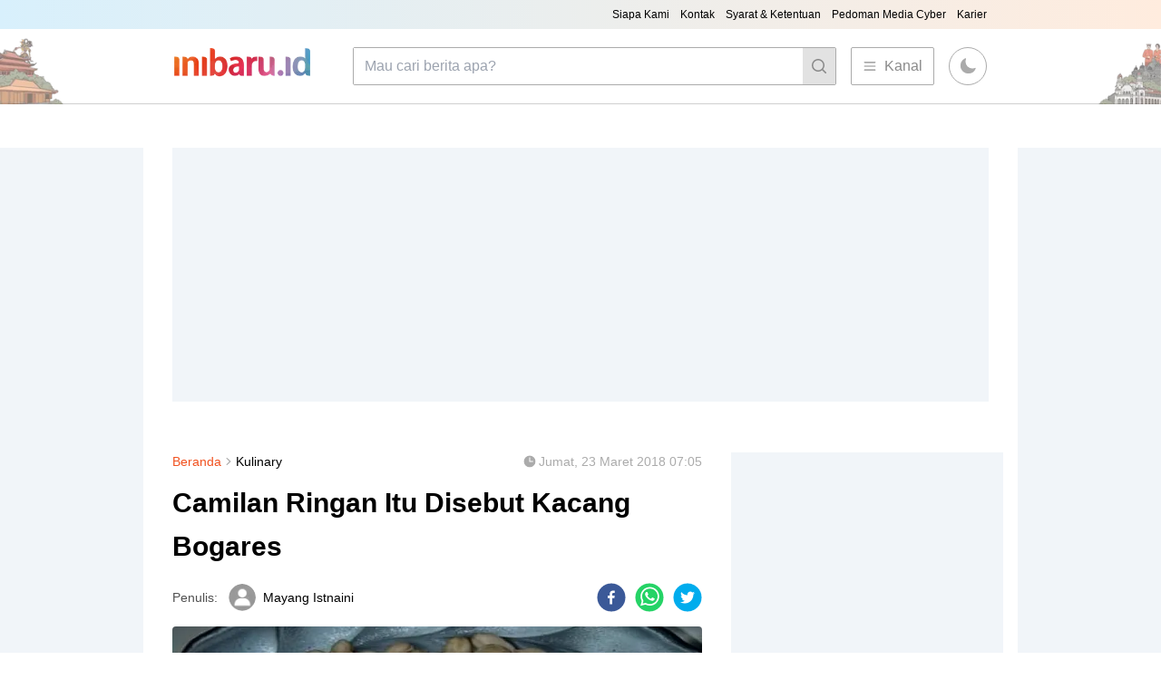

--- FILE ---
content_type: text/html; charset=utf-8
request_url: https://inibaru.id/Kulinary/jalan-jalan-ke-tegal-jangan-lupa-beli-kacang-bogares
body_size: 21156
content:
<!DOCTYPE html><html><head><meta charSet="utf-8"/><title itemProp="name">Camilan Ringan Itu Disebut Kacang Bogares</title><meta http-equiv="Content-Type" content="text/html; charset=UTF-8"/><meta name="viewport" content="width=device-width, initial-scale=1"/><link rel="icon" href="/favicon.png"/><link rel="amphtml" href="https://inibaru.id/amp/kulinary/jalan-jalan-ke-tegal-jangan-lupa-beli-kacang-bogares"/><meta name="HandheldFriendly" content="True"/><meta name="theme-color" content="#e65c00"/><meta property="fb:app_id" content="1995105370719218"/><meta property="fb:admins" content="100000710174160"/><meta property="fb:admins" content="100000927392183"/><meta property="fb:admins" content="100002102318376"/><meta property="fb:pages" content="282667345470300"/><meta name="description" content="Ini bukan sembarang kacang. Namanya Kacang bogares dari Kabupaten Tegal, Jawa Tengah. Salah satu keistimewaan kacang ini adalah proses memasaknya dengan disangrai. Sehat untuk camilan ringan."/><meta name="keywords" content="Kacang Bogares,Desa Bogares,Kecamatan Pangkah,kabupaten Tegal"/><meta name="news_keywords" content="Kacang Bogares,Desa Bogares,Kecamatan Pangkah,kabupaten Tegal"/><meta name="author" content="INI BARU Indonesia"/><meta name="language" content="id"/><meta name="geo.country" content="id"/><meta name="geo.region" content="ID-JT"/><meta name="geo.placename" content="Semarang"/><meta name="geo.position" content="-7.022142;110.388213"/><meta name="twitter:card" content="summary_large_image"/><meta name="twitter:site" content="@officialInibaru"/><meta name="twitter:creator" content="@officialInibaru"/><meta property="og:url" content="https://inibaru.id/Kulinary/jalan-jalan-ke-tegal-jangan-lupa-beli-kacang-bogares"/><meta property="og:type" content="article"/><meta property="og:title" content="Camilan Ringan Itu Disebut Kacang Bogares"/><meta property="og:site_name" content="INI BARU Indonesia"/><meta property="og:description" content="Ini bukan sembarang kacang. Namanya Kacang bogares dari Kabupaten Tegal, Jawa Tengah. Salah satu keistimewaan kacang ini adalah proses memasaknya dengan disangrai. Sehat untuk camilan ringan."/><meta property="og:image" content="https://redaksi.inibaru.id/nuploads/59/kacang-bogares.jpg"/><meta property="og:image:secure_url" content="https://redaksi.inibaru.id/nuploads/59/kacang-bogares.jpg"/><meta property="og:image:width" content="470"/><meta property="og:image:height" content="312"/><meta name="google-site-verification" content="E5ot26pK-g38cPD6JwWuhzZbneAPK-MiRH8i8W3qsc0"/><meta name="msvalidate.01" content="B4359898D6B31C0DF872EDB93641E3AB"/><meta name="googlebot-news" content="index,follow"/><meta name="googlebot" content="index,follow"/><meta name="robots" content="index,follow"/><link rel="alternate" type="application/rss+xml" title="Inibaru Indonesia » Feed" href="https://inibaru.id/rss.xml"/><script type="application/ld+json">
      {
        "@context": "https://schema.org",
        "@type": "WebPage",
        "mainEntity": {
          "@type": "Article",
          "headline": "Camilan Ringan Itu Disebut Kacang Bogares",
          "author": {
            "@type": "Person",
            "name": "Mayang Istnaini"
          },
          "publisher": {
            "@type": "Organization",
            "name": "Inibaru Indonesia",
            "logo": {
              "@type": "ImageObject",
              "url": "https://inibaru.id/ib_icon.png",
              "contentUrl": "https://inibaru.id/ib_icon.png"
            }
          },
          "image": "https://redaksi.inibaru.id/nuploads/59/kacang-bogares.jpg",
          "datePublished": "2018-03-23T07:05:13.000Z",
          "dateModified": "2018-03-23T07:05:13.000Z",
          "description": "Ini bukan sembarang kacang. Namanya Kacang bogares dari Kabupaten Tegal, Jawa Tengah. Salah satu keistimewaan kacang ini adalah proses memasaknya dengan disangrai. Sehat untuk camilan ringan."
        }
      }
    </script><link rel="preload" as="image" imageSrcSet="/_next/image?url=https%3A%2F%2Fredaksi.inibaru.id%2Fnuploads%2F59%2Fkacang-bogares.jpg&amp;w=640&amp;q=75 640w, /_next/image?url=https%3A%2F%2Fredaksi.inibaru.id%2Fnuploads%2F59%2Fkacang-bogares.jpg&amp;w=750&amp;q=75 750w, /_next/image?url=https%3A%2F%2Fredaksi.inibaru.id%2Fnuploads%2F59%2Fkacang-bogares.jpg&amp;w=828&amp;q=75 828w, /_next/image?url=https%3A%2F%2Fredaksi.inibaru.id%2Fnuploads%2F59%2Fkacang-bogares.jpg&amp;w=1080&amp;q=75 1080w, /_next/image?url=https%3A%2F%2Fredaksi.inibaru.id%2Fnuploads%2F59%2Fkacang-bogares.jpg&amp;w=1200&amp;q=75 1200w, /_next/image?url=https%3A%2F%2Fredaksi.inibaru.id%2Fnuploads%2F59%2Fkacang-bogares.jpg&amp;w=1920&amp;q=75 1920w, /_next/image?url=https%3A%2F%2Fredaksi.inibaru.id%2Fnuploads%2F59%2Fkacang-bogares.jpg&amp;w=2048&amp;q=75 2048w, /_next/image?url=https%3A%2F%2Fredaksi.inibaru.id%2Fnuploads%2F59%2Fkacang-bogares.jpg&amp;w=3840&amp;q=75 3840w" imageSizes="100vw"/><meta name="next-head-count" content="42"/><link rel="preload" href="/_next/static/css/6fd26634deaa2aeb.css" as="style"/><link rel="stylesheet" href="/_next/static/css/6fd26634deaa2aeb.css" data-n-g=""/><noscript data-n-css=""></noscript><script defer="" nomodule="" src="/_next/static/chunks/polyfills-c67a75d1b6f99dc8.js"></script><script src="/_next/static/chunks/webpack-c56adf5a2ebe8198.js" defer=""></script><script src="/_next/static/chunks/framework-7751730b10fa0f74.js" defer=""></script><script src="/_next/static/chunks/main-e7a7892cb0edc024.js" defer=""></script><script src="/_next/static/chunks/pages/_app-da6449605b6e6ec6.js" defer=""></script><script src="/_next/static/chunks/818-f278af30156da11d.js" defer=""></script><script src="/_next/static/chunks/344-d6034df429e68080.js" defer=""></script><script src="/_next/static/chunks/pages/%5Bcategory%5D/%5Bslug%5D-7205e64ef7929e23.js" defer=""></script><script src="/_next/static/02GDUOK9NbHFbkB2QZqKw/_buildManifest.js" defer=""></script><script src="/_next/static/02GDUOK9NbHFbkB2QZqKw/_ssgManifest.js" defer=""></script></head><body><div id="__next"><script>!function(){try{var d=document.documentElement,c=d.classList;c.remove('light','dark');var e=localStorage.getItem('theme');if('system'===e||(!e&&true)){var t='(prefers-color-scheme: dark)',m=window.matchMedia(t);if(m.media!==t||m.matches){d.style.colorScheme = 'dark';c.add('dark')}else{d.style.colorScheme = 'light';c.add('light')}}else if(e){c.add(e|| '')}if(e==='light'||e==='dark')d.style.colorScheme=e}catch(e){}}()</script><main class="mx-auto bg-[#f0f0f0] md:bg-white dark:bg-ib-dark-900"><div class="w-full py-20 md:py-8 md:flex md:px-12 lg:py-12 lg:px-0"><div class="hidden lg:block bg-slate-100 dark:bg-ib-dark-800 w-[160px] h-[600px] sticky top-32 overflow-hidden"></div><div class="w-full space-y-3 lg:w-[76.33%] lg:space-y-14 lg:px-8 md:space-y-5"><div class="bg-slate-300 overflow-hidden lg:overflow-visible w-[320px] h-[100px] !mb-8 dark:bg-ib-dark-800 lg:bg-slate-100 lg:w-full lg:h-64 max-h-72 mx-auto lg:mb-auto"><!--$--><ins class="adsbygoogle" style="display:block" data-ad-client="ca-pub-7839315464553854" data-ad-slot="1942148380" data-ad-format="auto" data-full-width-responsive="true"></ins><!--/$--></div><div class="bg-white p-4 space-y-8 lg:p-0 lg:space-y-0 lg:flex dark:bg-ib-dark-700 dark:lg:bg-ib-dark-900"><div class="lg:w-8/12 lg:pr-4"><div class="flex items-center text-sm mb-3"><a class="text-ib-orange font-medium" href="/">Beranda</a><svg xmlns="http://www.w3.org/2000/svg" viewBox="0 0 20 20" fill="currentColor" aria-hidden="true" class="h-4 w-4 text-ib-gray-500"><path fill-rule="evenodd" d="M7.21 14.77a.75.75 0 01.02-1.06L11.168 10 7.23 6.29a.75.75 0 111.04-1.08l4.5 4.25a.75.75 0 010 1.08l-4.5 4.25a.75.75 0 01-1.06-.02z" clip-rule="evenodd"></path></svg><a href="/kulinary">Kulinary</a><div class="ml-auto flex items-center space-x-0.5 text-ib-gray-500"><svg xmlns="http://www.w3.org/2000/svg" viewBox="0 0 20 20" fill="currentColor" aria-hidden="true" class="h-4 w-4"><path fill-rule="evenodd" d="M10 18a8 8 0 100-16 8 8 0 000 16zm.75-13a.75.75 0 00-1.5 0v5c0 .414.336.75.75.75h4a.75.75 0 000-1.5h-3.25V5z" clip-rule="evenodd"></path></svg><span class="lg:hidden">Jumat, 23 Mar 2018 07:05</span><span class="hidden lg:block">Jumat, 23 Maret 2018 07:05</span></div></div><div class="text-2xl lg:text-3xl lg:leading-relaxed font-semibold mb-4"><p>Camilan Ringan Itu Disebut Kacang Bogares</p></div><div class="items-center flex mb-4"><div class="flex"><p class="text-sm align-middle my-auto mr-3 text-ib-gray-800 dark:text-ib-gray-500">Penulis:<!-- --> </p><span style="box-sizing:border-box;display:inline-block;overflow:hidden;width:initial;height:initial;background:none;opacity:1;border:0;margin:0;padding:0;position:relative;max-width:100%"><span style="box-sizing:border-box;display:block;width:initial;height:initial;background:none;opacity:1;border:0;margin:0;padding:0;max-width:100%"><img style="display:block;max-width:100%;width:initial;height:initial;background:none;opacity:1;border:0;margin:0;padding:0" alt="" aria-hidden="true" src="data:image/svg+xml,%3csvg%20xmlns=%27http://www.w3.org/2000/svg%27%20version=%271.1%27%20width=%2730%27%20height=%2730%27/%3e"/></span><img alt="Camilan Ringan Itu Disebut Kacang Bogares" src="[data-uri]" decoding="async" data-nimg="intrinsic" class="rounded-full my-auto align-middle !border !border-[#AEB4B7]" style="position:absolute;top:0;left:0;bottom:0;right:0;box-sizing:border-box;padding:0;border:none;margin:auto;display:block;width:0;height:0;min-width:100%;max-width:100%;min-height:100%;max-height:100%"/><noscript><img alt="Camilan Ringan Itu Disebut Kacang Bogares" srcSet="/_next/image?url=%2Fimages%2Fprofile-picture.png&amp;w=32&amp;q=75 1x, /_next/image?url=%2Fimages%2Fprofile-picture.png&amp;w=64&amp;q=75 2x" src="/_next/image?url=%2Fimages%2Fprofile-picture.png&amp;w=64&amp;q=75" decoding="async" data-nimg="intrinsic" style="position:absolute;top:0;left:0;bottom:0;right:0;box-sizing:border-box;padding:0;border:none;margin:auto;display:block;width:0;height:0;min-width:100%;max-width:100%;min-height:100%;max-height:100%" class="rounded-full my-auto align-middle !border !border-[#AEB4B7]" loading="lazy"/></noscript></span><a class="ml-2 text-sm font-medium my-auto" href="/">Mayang Istnaini</a></div><div class="h-8 ml-auto space-x-2.5"><button aria-label="facebook" style="background-color:transparent;border:none;padding:0;font:inherit;color:inherit;cursor:pointer;outline:none"><svg viewBox="0 0 64 64" width="64" height="64" class="h-8 w-8"><circle cx="32" cy="32" r="31" fill="#3b5998"></circle><path d="M34.1,47V33.3h4.6l0.7-5.3h-5.3v-3.4c0-1.5,0.4-2.6,2.6-2.6l2.8,0v-4.8c-0.5-0.1-2.2-0.2-4.1-0.2 c-4.1,0-6.9,2.5-6.9,7V28H24v5.3h4.6V47H34.1z" fill="white"></path></svg></button><button aria-label="whatsapp" style="background-color:transparent;border:none;padding:0;font:inherit;color:inherit;cursor:pointer;outline:none"><svg viewBox="0 0 64 64" width="64" height="64" class="h-8 w-8"><circle cx="32" cy="32" r="31" fill="#25D366"></circle><path d="m42.32286,33.93287c-0.5178,-0.2589 -3.04726,-1.49644 -3.52105,-1.66732c-0.4712,-0.17346 -0.81554,-0.2589 -1.15987,0.2589c-0.34175,0.51004 -1.33075,1.66474 -1.63108,2.00648c-0.30032,0.33658 -0.60064,0.36247 -1.11327,0.12945c-0.5178,-0.2589 -2.17994,-0.80259 -4.14759,-2.56312c-1.53269,-1.37217 -2.56312,-3.05503 -2.86603,-3.57283c-0.30033,-0.5178 -0.03366,-0.80259 0.22524,-1.06149c0.23301,-0.23301 0.5178,-0.59547 0.7767,-0.90616c0.25372,-0.31068 0.33657,-0.5178 0.51262,-0.85437c0.17088,-0.36246 0.08544,-0.64725 -0.04402,-0.90615c-0.12945,-0.2589 -1.15987,-2.79613 -1.58964,-3.80584c-0.41424,-1.00971 -0.84142,-0.88027 -1.15987,-0.88027c-0.29773,-0.02588 -0.64208,-0.02588 -0.98382,-0.02588c-0.34693,0 -0.90616,0.12945 -1.37736,0.62136c-0.4712,0.5178 -1.80194,1.76053 -1.80194,4.27186c0,2.51134 1.84596,4.945 2.10227,5.30747c0.2589,0.33657 3.63497,5.51458 8.80262,7.74113c1.23237,0.5178 2.1903,0.82848 2.94111,1.08738c1.23237,0.38836 2.35599,0.33657 3.24402,0.20712c0.99159,-0.15534 3.04985,-1.24272 3.47963,-2.45956c0.44013,-1.21683 0.44013,-2.22654 0.31068,-2.45955c-0.12945,-0.23301 -0.46601,-0.36247 -0.98382,-0.59548m-9.40068,12.84407l-0.02589,0c-3.05503,0 -6.08417,-0.82849 -8.72495,-2.38189l-0.62136,-0.37023l-6.47252,1.68286l1.73463,-6.29129l-0.41424,-0.64725c-1.70875,-2.71846 -2.6149,-5.85116 -2.6149,-9.07706c0,-9.39809 7.68934,-17.06155 17.15993,-17.06155c4.58253,0 8.88029,1.78642 12.11655,5.02268c3.23625,3.21036 5.02267,7.50812 5.02267,12.06476c-0.0078,9.3981 -7.69712,17.06155 -17.14699,17.06155m14.58906,-31.58846c-3.93529,-3.80584 -9.1133,-5.95471 -14.62789,-5.95471c-11.36055,0 -20.60848,9.2065 -20.61625,20.52564c0,3.61684 0.94757,7.14565 2.75211,10.26282l-2.92557,10.63564l10.93337,-2.85309c3.0136,1.63108 6.4052,2.4958 9.85634,2.49839l0.01037,0c11.36574,0 20.61884,-9.2091 20.62403,-20.53082c0,-5.48093 -2.14111,-10.64081 -6.03239,-14.51915" fill="white"></path></svg></button><button aria-label="twitter" style="background-color:transparent;border:none;padding:0;font:inherit;color:inherit;cursor:pointer;outline:none"><svg viewBox="0 0 64 64" width="64" height="64" class="h-8 w-8"><circle cx="32" cy="32" r="31" fill="#00aced"></circle><path d="M48,22.1c-1.2,0.5-2.4,0.9-3.8,1c1.4-0.8,2.4-2.1,2.9-3.6c-1.3,0.8-2.7,1.3-4.2,1.6 C41.7,19.8,40,19,38.2,19c-3.6,0-6.6,2.9-6.6,6.6c0,0.5,0.1,1,0.2,1.5c-5.5-0.3-10.3-2.9-13.5-6.9c-0.6,1-0.9,2.1-0.9,3.3 c0,2.3,1.2,4.3,2.9,5.5c-1.1,0-2.1-0.3-3-0.8c0,0,0,0.1,0,0.1c0,3.2,2.3,5.8,5.3,6.4c-0.6,0.1-1.1,0.2-1.7,0.2c-0.4,0-0.8,0-1.2-0.1 c0.8,2.6,3.3,4.5,6.1,4.6c-2.2,1.8-5.1,2.8-8.2,2.8c-0.5,0-1.1,0-1.6-0.1c2.9,1.9,6.4,2.9,10.1,2.9c12.1,0,18.7-10,18.7-18.7 c0-0.3,0-0.6,0-0.8C46,24.5,47.1,23.4,48,22.1z" fill="white"></path></svg></button></div></div><span style="box-sizing:border-box;display:block;overflow:hidden;width:initial;height:initial;background:none;opacity:1;border:0;margin:0;padding:0;position:relative"><span style="box-sizing:border-box;display:block;width:initial;height:initial;background:none;opacity:1;border:0;margin:0;padding:0;padding-top:56.25%"></span><img alt="Camilan Ringan Itu Disebut Kacang Bogares" sizes="100vw" srcSet="/_next/image?url=https%3A%2F%2Fredaksi.inibaru.id%2Fnuploads%2F59%2Fkacang-bogares.jpg&amp;w=640&amp;q=75 640w, /_next/image?url=https%3A%2F%2Fredaksi.inibaru.id%2Fnuploads%2F59%2Fkacang-bogares.jpg&amp;w=750&amp;q=75 750w, /_next/image?url=https%3A%2F%2Fredaksi.inibaru.id%2Fnuploads%2F59%2Fkacang-bogares.jpg&amp;w=828&amp;q=75 828w, /_next/image?url=https%3A%2F%2Fredaksi.inibaru.id%2Fnuploads%2F59%2Fkacang-bogares.jpg&amp;w=1080&amp;q=75 1080w, /_next/image?url=https%3A%2F%2Fredaksi.inibaru.id%2Fnuploads%2F59%2Fkacang-bogares.jpg&amp;w=1200&amp;q=75 1200w, /_next/image?url=https%3A%2F%2Fredaksi.inibaru.id%2Fnuploads%2F59%2Fkacang-bogares.jpg&amp;w=1920&amp;q=75 1920w, /_next/image?url=https%3A%2F%2Fredaksi.inibaru.id%2Fnuploads%2F59%2Fkacang-bogares.jpg&amp;w=2048&amp;q=75 2048w, /_next/image?url=https%3A%2F%2Fredaksi.inibaru.id%2Fnuploads%2F59%2Fkacang-bogares.jpg&amp;w=3840&amp;q=75 3840w" src="/_next/image?url=https%3A%2F%2Fredaksi.inibaru.id%2Fnuploads%2F59%2Fkacang-bogares.jpg&amp;w=3840&amp;q=75" decoding="async" data-nimg="responsive" class="rounded" style="position:absolute;top:0;left:0;bottom:0;right:0;box-sizing:border-box;padding:0;border:none;margin:auto;display:block;width:0;height:0;min-width:100%;max-width:100%;min-height:100%;max-height:100%;object-fit:cover"/></span><p class="text-xs text-ib-gray-600 mt-2 mb-4 leading-relaxed tracking-wide"><i>Kacang Bogares (wisatahore.com)</i></p><p class="text-sm leading-relaxed tracking-wide lg:text-custom font-semibold">Ini bukan sembarang kacang. Namanya Kacang bogares dari Kabupaten Tegal, Jawa Tengah. Salah satu keistimewaan kacang ini adalah proses memasaknya dengan disangrai. Sehat untuk camilan ringan.</p><div class="my-4 mx-auto"><div id="inibaru_v_out_hybrid" style="transition:height 1s ease-out;height:0;overflow:hidden"></div><div class="ads-paralax"><div id="adop_flyingcarpet"></div></div></div><article class="text-sm leading-relaxed tracking-wide lg:text-custom space-y-4 mb-4 dark:text-white"><p><strong>Inibaru.id-</strong> Kamu sedang berlibur di Kabupaten Tegal dan mau beli oleh-oleh? Ada satu oleh-oleh khas Tegal yang bisa kamu masukkan ke daftar pilihan. Apa ya kira-kira? Yap, kacang bogares.</p>
<p>Dinamakan kacang bogares karena camilan ini berasal dari Desa Bogares, Kecamatan Pangkah, Kabupaten Tegal, Jawa Tengah. Tahu nggak <em>Millens</em>, di wilayah Tegal tanaman yang banyak ditanam oleh masyarakat adalah palawija. Salah satunya kacang tanah. Karena hasil panen yang melimpah, masyarakat berkreasi dengan mengolah kacang tanah menjadi camilan yang bernilai jual.</p>
<p>Kacang tanah dari Desa Bogares memang memiliki kualitas yang paling bagus di Tegal, lo. Nah, nggak salah kalau kacang bogares menjadi salah satu oleh-oleh khas Kabupaten Tegal.</p>
<p style="padding-left: 30px;"><strong>Baca juga:</strong><br /><strong><a href="/kulinary/ganjel-rel-roti-unik-pengganjal-perut" target="_blank">Mengunyah "Bantalan Rel" dari Semarang</a></strong><br /><strong><a href="/kulinary/bersantap-ala-sri-sultan-di-bale-raos" target="_blank">Bersantap ala Sultan Yogyakarta di Bale Raos</a></strong></p>
<p>Proses pembuatan kacang bogares termasuk berbeda dengan camilan berbahan dasar kacang tanah lainnya nih. Dikutip laman <em>apasih.web.id</em>, kacang tanah yang sudah diseleksi berdasarkan kualitas terbaik kemudian dicuci dan direndam semalaman di dalam wadah berisi bumbu. Setelah itu kacang dijemur di bawah sinar matahari. Barulah kacang siap disangrai.</p>
<p>Proses menyangrai ini lo yang membuat beda dengan yang lain sebab kacang bogares disangrai menggunakan pasir di dalam wajan berbahan lempung. Pasir menjadi pengganti minyak goreng sebagai media meratakan panas pada kacang. Hasilnya kacang akan matang lebih sempurna. Setelah matang, kacang diayak menggunakan tampah untuk menghilangkan sisa pasir.</p>
<p>Sebagai nilai tambah, kacang bogares lebih sehat karena diproses tanpa minyak goreng. Sobat <em>Millens</em> yang sedang diet nggak usah khawatir jadi gendut setelah ngemil kacang bogares deh.</p>
<p style="padding-left: 30px;"><strong>Baca juga:</strong><br /><strong><a href="/kulinary/gurih-manis-legit-si-putu-tegal" target="_blank">Gurih Manis Legit Si Putu Tegal</a></strong><br /><strong><a href="/kulinary/nikmatnya-singkong-dan-gula-jawa-dalam-kue-jotosan-pemalang" target="_blank">Kue Jotosan Pemalang Menjotos Lidahmu</a></strong></p>
<p>Rasa kacang bogares yang gurih cocok untuk kamu jadikan oleh-oleh dan camilan kala senggang. Harganya? Cukup merogoh kocek sebesar Rp 48 ribu untuk rasa orisinal dan Rp 50 ribu untuk rasa bawang kamu sudah bisa membawa pulang kacang bogares kemasan 1 kg lo. Cukup terjangkau, kan? Eits, selain kemasan 1 kg kacang bogares juga dijual dalam kemasan 250 gram dan 500 gram kok. Jadi kamu bebas memilih seberapa banyak yang mau kamu beli.</p>
<p><em>So</em>, kalau jalan-jalan ke Tegal jangan lupa mampir ke toko oleh-oleh dan beli kacang bogares untuk keluarga di rumah ya, <em>Millens</em>. (<strong>MAY/SA</strong>)</p></article><p class="text-sm font-semibold mb-4">Tags:</p><div class="text-sm mb-6 font-medium"><a href="/tag/k/kacang-bogares"><div class="w-fit inline-flex px-3 py-1 border border-ib-orange rounded-sm text-ib-orange mb-2 mr-2">Kacang Bogares</div></a><a href="/tag/d/desa-bogares"><div class="w-fit inline-flex px-3 py-1 border border-ib-orange rounded-sm text-ib-orange mb-2 mr-2">Desa Bogares</div></a><a href="/tag/k/kecamatan-pangkah"><div class="w-fit inline-flex px-3 py-1 border border-ib-orange rounded-sm text-ib-orange mb-2 mr-2">Kecamatan Pangkah</div></a><a href="/tag/k/kabupaten-tegal"><div class="w-fit inline-flex px-3 py-1 border border-ib-orange rounded-sm text-ib-orange mb-2 mr-2">kabupaten Tegal</div></a></div><div class="space-y-6"><div class="fb-comments border border-ib-gray-400 rounded-sm" data-href="http://v1.inibaru.id/kulinary/jalan-jalan-ke-tegal-jangan-lupa-beli-kacang-bogares" data-width="100%" data-numposts="5"></div><div id="fb-root"></div><div id="_popIn_recommend"></div></div></div></div></div><div class="hidden lg:block bg-slate-100 dark:bg-ib-dark-800 w-[160px] h-[600px] sticky top-32 right-0 overflow-hidden"></div></div></main><div class="bg-ib-blue-100 text-xs text-center items-center py-9 px-4 tracking-wide lg:!mt-24 lg:text-sm lg:text-left lg:px-48 lg:flex dark:bg-ib-dark-800"><div class="lg:w-6/12"><span style="box-sizing:border-box;display:inline-block;overflow:hidden;width:initial;height:initial;background:none;opacity:1;border:0;margin:0;padding:0;position:relative;max-width:100%"><span style="box-sizing:border-box;display:block;width:initial;height:initial;background:none;opacity:1;border:0;margin:0;padding:0;max-width:100%"><img style="display:block;max-width:100%;width:initial;height:initial;background:none;opacity:1;border:0;margin:0;padding:0" alt="" aria-hidden="true" src="data:image/svg+xml,%3csvg%20xmlns=%27http://www.w3.org/2000/svg%27%20version=%271.1%27%20width=%27112%27%20height=%2732.84%27/%3e"/></span><img alt="Inibaru Indonesia Logo" src="[data-uri]" decoding="async" data-nimg="intrinsic" style="position:absolute;top:0;left:0;bottom:0;right:0;box-sizing:border-box;padding:0;border:none;margin:auto;display:block;width:0;height:0;min-width:100%;max-width:100%;min-height:100%;max-height:100%"/><noscript><img alt="Inibaru Indonesia Logo" srcSet="/_next/image?url=%2Fimages%2Flogo-black.png&amp;w=128&amp;q=75 1x, /_next/image?url=%2Fimages%2Flogo-black.png&amp;w=256&amp;q=75 2x" src="/_next/image?url=%2Fimages%2Flogo-black.png&amp;w=256&amp;q=75" decoding="async" data-nimg="intrinsic" style="position:absolute;top:0;left:0;bottom:0;right:0;box-sizing:border-box;padding:0;border:none;margin:auto;display:block;width:0;height:0;min-width:100%;max-width:100%;min-height:100%;max-height:100%" loading="lazy"/></noscript></span><p class="mt-4 mb-6">Inibaru Media adalah perusahaan digital yang fokus memopulerkan potensi kekayaan lokal dan pop culture di Indonesia, khususnya Jawa Tengah. Menyajikan warna-warni Indonesia baru untuk generasi millenial.</p><div class="space-y-2"><span class="font-semibold block">Sosial Media</span><div class="space-x-2"><button><span style="box-sizing:border-box;display:inline-block;overflow:hidden;width:initial;height:initial;background:none;opacity:1;border:0;margin:0;padding:0;position:relative;max-width:100%"><span style="box-sizing:border-box;display:block;width:initial;height:initial;background:none;opacity:1;border:0;margin:0;padding:0;max-width:100%"><img style="display:block;max-width:100%;width:initial;height:initial;background:none;opacity:1;border:0;margin:0;padding:0" alt="" aria-hidden="true" src="data:image/svg+xml,%3csvg%20xmlns=%27http://www.w3.org/2000/svg%27%20version=%271.1%27%20width=%2740%27%20height=%2740%27/%3e"/></span><img alt="facebook" src="[data-uri]" decoding="async" data-nimg="intrinsic" style="position:absolute;top:0;left:0;bottom:0;right:0;box-sizing:border-box;padding:0;border:none;margin:auto;display:block;width:0;height:0;min-width:100%;max-width:100%;min-height:100%;max-height:100%"/><noscript><img alt="facebook" srcSet="/_next/image?url=%2Fimages%2FFacebook.png&amp;w=48&amp;q=75 1x, /_next/image?url=%2Fimages%2FFacebook.png&amp;w=96&amp;q=75 2x" src="/_next/image?url=%2Fimages%2FFacebook.png&amp;w=96&amp;q=75" decoding="async" data-nimg="intrinsic" style="position:absolute;top:0;left:0;bottom:0;right:0;box-sizing:border-box;padding:0;border:none;margin:auto;display:block;width:0;height:0;min-width:100%;max-width:100%;min-height:100%;max-height:100%" loading="lazy"/></noscript></span></button><button><span style="box-sizing:border-box;display:inline-block;overflow:hidden;width:initial;height:initial;background:none;opacity:1;border:0;margin:0;padding:0;position:relative;max-width:100%"><span style="box-sizing:border-box;display:block;width:initial;height:initial;background:none;opacity:1;border:0;margin:0;padding:0;max-width:100%"><img style="display:block;max-width:100%;width:initial;height:initial;background:none;opacity:1;border:0;margin:0;padding:0" alt="" aria-hidden="true" src="data:image/svg+xml,%3csvg%20xmlns=%27http://www.w3.org/2000/svg%27%20version=%271.1%27%20width=%2740%27%20height=%2740%27/%3e"/></span><img alt="instagram" src="[data-uri]" decoding="async" data-nimg="intrinsic" style="position:absolute;top:0;left:0;bottom:0;right:0;box-sizing:border-box;padding:0;border:none;margin:auto;display:block;width:0;height:0;min-width:100%;max-width:100%;min-height:100%;max-height:100%"/><noscript><img alt="instagram" srcSet="/_next/image?url=%2Fimages%2FInstagram.png&amp;w=48&amp;q=75 1x, /_next/image?url=%2Fimages%2FInstagram.png&amp;w=96&amp;q=75 2x" src="/_next/image?url=%2Fimages%2FInstagram.png&amp;w=96&amp;q=75" decoding="async" data-nimg="intrinsic" style="position:absolute;top:0;left:0;bottom:0;right:0;box-sizing:border-box;padding:0;border:none;margin:auto;display:block;width:0;height:0;min-width:100%;max-width:100%;min-height:100%;max-height:100%" loading="lazy"/></noscript></span></button><button><span style="box-sizing:border-box;display:inline-block;overflow:hidden;width:initial;height:initial;background:none;opacity:1;border:0;margin:0;padding:0;position:relative;max-width:100%"><span style="box-sizing:border-box;display:block;width:initial;height:initial;background:none;opacity:1;border:0;margin:0;padding:0;max-width:100%"><img style="display:block;max-width:100%;width:initial;height:initial;background:none;opacity:1;border:0;margin:0;padding:0" alt="" aria-hidden="true" src="data:image/svg+xml,%3csvg%20xmlns=%27http://www.w3.org/2000/svg%27%20version=%271.1%27%20width=%2740%27%20height=%2740%27/%3e"/></span><img alt="twitter" src="[data-uri]" decoding="async" data-nimg="intrinsic" style="position:absolute;top:0;left:0;bottom:0;right:0;box-sizing:border-box;padding:0;border:none;margin:auto;display:block;width:0;height:0;min-width:100%;max-width:100%;min-height:100%;max-height:100%"/><noscript><img alt="twitter" srcSet="/_next/image?url=%2Fimages%2FTwitter.png&amp;w=48&amp;q=75 1x, /_next/image?url=%2Fimages%2FTwitter.png&amp;w=96&amp;q=75 2x" src="/_next/image?url=%2Fimages%2FTwitter.png&amp;w=96&amp;q=75" decoding="async" data-nimg="intrinsic" style="position:absolute;top:0;left:0;bottom:0;right:0;box-sizing:border-box;padding:0;border:none;margin:auto;display:block;width:0;height:0;min-width:100%;max-width:100%;min-height:100%;max-height:100%" loading="lazy"/></noscript></span></button><button><span style="box-sizing:border-box;display:inline-block;overflow:hidden;width:initial;height:initial;background:none;opacity:1;border:0;margin:0;padding:0;position:relative;max-width:100%"><span style="box-sizing:border-box;display:block;width:initial;height:initial;background:none;opacity:1;border:0;margin:0;padding:0;max-width:100%"><img style="display:block;max-width:100%;width:initial;height:initial;background:none;opacity:1;border:0;margin:0;padding:0" alt="" aria-hidden="true" src="data:image/svg+xml,%3csvg%20xmlns=%27http://www.w3.org/2000/svg%27%20version=%271.1%27%20width=%2740%27%20height=%2740%27/%3e"/></span><img alt="youtube" src="[data-uri]" decoding="async" data-nimg="intrinsic" style="position:absolute;top:0;left:0;bottom:0;right:0;box-sizing:border-box;padding:0;border:none;margin:auto;display:block;width:0;height:0;min-width:100%;max-width:100%;min-height:100%;max-height:100%"/><noscript><img alt="youtube" srcSet="/_next/image?url=%2Fimages%2FYouTube.png&amp;w=48&amp;q=75 1x, /_next/image?url=%2Fimages%2FYouTube.png&amp;w=96&amp;q=75 2x" src="/_next/image?url=%2Fimages%2FYouTube.png&amp;w=96&amp;q=75" decoding="async" data-nimg="intrinsic" style="position:absolute;top:0;left:0;bottom:0;right:0;box-sizing:border-box;padding:0;border:none;margin:auto;display:block;width:0;height:0;min-width:100%;max-width:100%;min-height:100%;max-height:100%" loading="lazy"/></noscript></span></button></div></div></div><div class="lg:w-6/12 lg:space-y-6"><div class="space-y-2"></div></div></div><div class="block lg:flex lg:text-xs text-center items-center lg:text-left lg:px-48 px-4 py-3 justify-between bg-[#FFECDC] dark:bg-ib-dark-900 dark:text-ib-gray-500 text-sm !mt-0"><ul class=""><li class="inline-flex mr-4"><a href="/company/siapa-kami">Siapa Kami</a></li><li class="inline-flex mr-4"><a href="/company/kontak-kami">Kontak</a></li><li class="inline-flex mr-4"><a href="/company/syarat-dan-ketentuan">Syarat &amp; Ketentuan</a></li><li class="inline-flex mr-4"><a href="/company/pedoman-media-cyber">Pedoman Media Cyber</a></li><li class="inline-flex mr-4"><a href="/company/karier">Karier</a></li></ul><p class="text-ib-dark-300 mt-4 mb-2 text-xs lg:text-ib-dark-100 lg:m-0 dark:text-ib-gray-500">Copyright © <!-- -->2026<!-- --> Inibaru Media - Media Group. All Right Reserved</p></div></div><script id="__NEXT_DATA__" type="application/json">{"props":{"pageProps":{"post":{"id":2049,"slug":"jalan-jalan-ke-tegal-jangan-lupa-beli-kacang-bogares","title":"Camilan Ringan Itu Disebut Kacang Bogares","created_at":"2018-03-23 07:05:13","updated_at":"2022-03-14 12:54:12","content":"\u003cp\u003e\u003cstrong\u003eInibaru.id-\u003c/strong\u003e Kamu sedang berlibur di Kabupaten Tegal dan mau beli oleh-oleh? Ada satu oleh-oleh khas Tegal yang bisa kamu masukkan ke daftar pilihan. Apa ya kira-kira? Yap, kacang bogares.\u003c/p\u003e\r\n\u003cp\u003eDinamakan kacang bogares karena camilan ini berasal dari Desa Bogares, Kecamatan Pangkah, Kabupaten Tegal, Jawa Tengah. Tahu nggak \u003cem\u003eMillens\u003c/em\u003e, di wilayah Tegal tanaman yang banyak ditanam oleh masyarakat adalah palawija. Salah satunya kacang tanah. Karena hasil panen yang melimpah, masyarakat berkreasi dengan mengolah kacang tanah menjadi camilan yang bernilai jual.\u003c/p\u003e\r\n\u003cp\u003eKacang tanah dari Desa Bogares memang memiliki kualitas yang paling bagus di Tegal, lo. Nah, nggak salah kalau kacang bogares menjadi salah satu oleh-oleh khas Kabupaten Tegal.\u003c/p\u003e\r\n\u003cp style=\"padding-left: 30px;\"\u003e\u003cstrong\u003eBaca juga:\u003c/strong\u003e\u003cbr /\u003e\u003cstrong\u003e\u003ca href=\"/kulinary/ganjel-rel-roti-unik-pengganjal-perut\" target=\"_blank\"\u003eMengunyah \"Bantalan Rel\" dari Semarang\u003c/a\u003e\u003c/strong\u003e\u003cbr /\u003e\u003cstrong\u003e\u003ca href=\"/kulinary/bersantap-ala-sri-sultan-di-bale-raos\" target=\"_blank\"\u003eBersantap ala Sultan Yogyakarta di Bale Raos\u003c/a\u003e\u003c/strong\u003e\u003c/p\u003e\r\n\u003cp\u003eProses pembuatan kacang bogares termasuk berbeda dengan camilan berbahan dasar kacang tanah lainnya nih. Dikutip laman \u003cem\u003eapasih.web.id\u003c/em\u003e, kacang tanah yang sudah diseleksi berdasarkan kualitas terbaik kemudian dicuci dan direndam semalaman di dalam wadah berisi bumbu. Setelah itu kacang dijemur di bawah sinar matahari. Barulah kacang siap disangrai.\u003c/p\u003e\r\n\u003cp\u003eProses menyangrai ini lo yang membuat beda dengan yang lain sebab kacang bogares disangrai menggunakan pasir di dalam wajan berbahan lempung. Pasir menjadi pengganti minyak goreng sebagai media meratakan panas pada kacang. Hasilnya kacang akan matang lebih sempurna. Setelah matang, kacang diayak menggunakan tampah untuk menghilangkan sisa pasir.\u003c/p\u003e\r\n\u003cp\u003eSebagai nilai tambah, kacang bogares lebih sehat karena diproses tanpa minyak goreng. Sobat \u003cem\u003eMillens\u003c/em\u003e yang sedang diet nggak usah khawatir jadi gendut setelah ngemil kacang bogares deh.\u003c/p\u003e\r\n\u003cp style=\"padding-left: 30px;\"\u003e\u003cstrong\u003eBaca juga:\u003c/strong\u003e\u003cbr /\u003e\u003cstrong\u003e\u003ca href=\"/kulinary/gurih-manis-legit-si-putu-tegal\" target=\"_blank\"\u003eGurih Manis Legit Si Putu Tegal\u003c/a\u003e\u003c/strong\u003e\u003cbr /\u003e\u003cstrong\u003e\u003ca href=\"/kulinary/nikmatnya-singkong-dan-gula-jawa-dalam-kue-jotosan-pemalang\" target=\"_blank\"\u003eKue Jotosan Pemalang Menjotos Lidahmu\u003c/a\u003e\u003c/strong\u003e\u003c/p\u003e\r\n\u003cp\u003eRasa kacang bogares yang gurih cocok untuk kamu jadikan oleh-oleh dan camilan kala senggang. Harganya? Cukup merogoh kocek sebesar Rp 48 ribu untuk rasa orisinal dan Rp 50 ribu untuk rasa bawang kamu sudah bisa membawa pulang kacang bogares kemasan 1 kg lo. Cukup terjangkau, kan? Eits, selain kemasan 1 kg kacang bogares juga dijual dalam kemasan 250 gram dan 500 gram kok. Jadi kamu bebas memilih seberapa banyak yang mau kamu beli.\u003c/p\u003e\r\n\u003cp\u003e\u003cem\u003eSo\u003c/em\u003e, kalau jalan-jalan ke Tegal jangan lupa mampir ke toko oleh-oleh dan beli kacang bogares untuk keluarga di rumah ya, \u003cem\u003eMillens\u003c/em\u003e. (\u003cstrong\u003eMAY/SA\u003c/strong\u003e)\u003c/p\u003e","summary":"Ini bukan sembarang kacang. Namanya Kacang bogares dari Kabupaten Tegal, Jawa Tengah. Salah satu keistimewaan kacang ini adalah proses memasaknya dengan disangrai. Sehat untuk camilan ringan.","type":"article","video_embed_code":"","thumbnail":"/nuploads/59/kacang-bogares.jpg","thumbnail_caption":"Kacang Bogares (wisatahore.com)","headline":0,"pilihan":1,"view_count":6794,"user_id":59,"comments_count":0,"viral":0,"infografik":0,"last_visited":"2022-12-29 22:30:53","last_sosmed_checked":"2018-05-28 05:02:33","share_count":1,"url":"http://v1.inibaru.id/kulinary/jalan-jalan-ke-tegal-jangan-lupa-beli-kacang-bogares","shared_twitter":0,"twitter_share_id":null,"status":0,"visitor":585,"ads":0,"ads_soft":0,"bakti_untuk_negeri":null,"categories":[{"id":3503,"name":"Kulinary","slug":"kulinary","type":"category","group":"Indonesia Kaya"}],"tags":[{"id":7395,"name":"Kacang Bogares","slug":"kacang-bogares","type":"tag","group":null},{"id":7396,"name":"Desa Bogares","slug":"desa-bogares","type":"tag","group":null},{"id":7397,"name":"Kecamatan Pangkah","slug":"kecamatan-pangkah","type":"tag","group":null},{"id":3376,"name":"kabupaten Tegal","slug":"kabupaten-tegal","type":"tag","group":null}],"author":{"id":59,"email":"mayangist@gmail.com","username":"mayangist@gmail.com","nama_lengkap":"Mayang Istnaini","created_at":"2018-03-19 16:16:48","bio":null,"facebook_id":null,"twitter_id":null,"google_id":null,"profile_photo":null}},"populer":[{"id":24064,"slug":"mengintip-sisi-lain-nusakambangan-yang-indah-di-pantai-bantar-panjang","title":"Mengintip Sisi Lain Nusakambangan yang Indah di Pantai Bantar Panjang","created_at":"2026-01-11 09:00:01","updated_at":"2026-01-09 18:39:09","content":"{\"time\":1767958739158,\"blocks\":{\"7\":{\"type\":\"paragraph\",\"data\":{\"text\":\"\u003cb\u003eInibaru.id – \u003c/b\u003eJika menyebut nama Pulau Nusakambangan,\\nyang terpikir biasanya adalah penjara ekstra ketat bagi penjahat kelas kakap.\\nPadahal, pulau yang masuk wilayah Kabupaten Cilacap ini nggak hanya berupa\\nbangunan penjara, \u003ci\u003eGez\u003c/i\u003e.\"}},\"8\":{\"type\":\"paragraph\",\"data\":{\"text\":\"Di sana, ternyata juga ada lokasi yang menawarkan\\npemandangan alam cantik. Salah satunya adalah Pantai Bantar Panjang. Nah,\\nbanyak orang menyebut pengalaman untuk mencapai Pantai Bantar Panjang istimewa sekaligus\\nsangat menantang!\"}},\"9\":{\"type\":\"link\",\"data\":{\"link\":\"https://inibaru.id/adventurial/sisi-lain-keindahan-gunung-selok-cilacap-jadi-tempat-mengharap-doa-terkabul\",\"meta\":{\"url\":\"https://inibaru.id/adventurial/sisi-lain-keindahan-gunung-selok-cilacap-jadi-tempat-mengharap-doa-terkabul\",\"type\":\"article\",\"title\":\"Sisi Lain Keindahan Gunung Selok Cilacap, Jadi Tempat Mengharap Doa Terkabul\",\"site_name\":\"INI BARU Indonesia\",\"description\":\"Gunung Selok Cilacap dikenal memiliki keindahan alam luar biasa. Tapi, di sana juga ada Gua Rahayu yang kerap disambangi orang yang pengin doanya terkabul. Seperti apa sih tempat wisata yang satu ini?\",\"image\":\"https://redaksi.inibaru.id/media/30331/large/normal/f1b25e60-02c9-4118-a35a-d19daf0408a1__large.jpg\",\"image:secure_url\":\"https://redaksi.inibaru.id/media/30331/large/normal/f1b25e60-02c9-4118-a35a-d19daf0408a1__large.jpg\",\"image:width\":\"470\",\"image:height\":\"312\"}}},\"10\":{\"type\":\"link\",\"data\":{\"link\":\"https://inibaru.id/tradisinesia/kisah-kampung-laut-di-cilacap-dulu-permukiman-prajurit-mataram\",\"meta\":{\"url\":\"https://inibaru.id/tradisinesia/kisah-kampung-laut-di-cilacap-dulu-permukiman-prajurit-mataram\",\"type\":\"article\",\"title\":\"Kisah Kampung Laut di Cilacap; Dulu Permukiman Prajurit Mataram\",\"site_name\":\"INI BARU Indonesia\",\"description\":\"'Kampung' identik dengan wilayah dengan luas yang kecil. Tapi, di Kabupaten Cilacap, Kampung Laut justru jadi nama kecamatan. Seperti apa sih sejarah dari wilayah ini?\",\"image\":\"https://redaksi.inibaru.id/media/38659/large/normal/783482db-f6af-4f43-ab8c-dfadf4913db2__large.jpg\",\"image:secure_url\":\"https://redaksi.inibaru.id/media/38659/large/normal/783482db-f6af-4f43-ab8c-dfadf4913db2__large.jpg\",\"image:width\":\"470\",\"image:height\":\"312\"}}},\"11\":{\"type\":\"paragraph\",\"data\":{\"text\":\"Perjalanan menuju pantai ini sendiri bisa dikatakan sudah\\nmenjadi bagian dari petualangan seru. Salah satu rute yang umum ditempuh adalah\\nberangkat dari Desa Klaces, Kecamatan Kampung Laut. Dari titik ini, perjalanan\\ndilanjutkan dengan berjalan kaki menyusuri hutan khas Nusakambangan yang belum\\nbanyak terjamah manusia.\"}},\"12\":{\"type\":\"paragraph\",\"data\":{\"text\":\"Jalurnya berupa jalan setapak yang membelah hutan lebat,\\ndipenuhi tanaman berduri, tanah berlumpur, hingga jalan berbatu. Di beberapa\\ntitik, kontur jalannya naik turun melewati bukit-bukit kecil yang cukup\\nmenguras tenaga.\"}},\"13\":{\"type\":\"ads\"},\"14\":{\"type\":\"paragraph\",\"data\":{\"text\":\"Meski terdengar melelahkan, perjalanan tersebut tidak\\nsepenuhnya berat. Sepanjang jalan, mata akan dimanjakan dengan suasana alam\\nyang masih sangat asri. Udara terasa sejuk, pepohonan rindang, dan sesekali\\nterdengar suara alam yang menenangkan. \"}},\"15\":{\"type\":\"paragraph\",\"data\":{\"text\":\"Menariknya lagi, di tengah perjalanan wisatawan bisa\\nmenjumpai permukiman warga yang cukup terpencil dan hanya terdiri atas satu\\nhingga lima kepala keluarga saja. Interaksi singkat dengan warga setempat\\njadi pengalaman yang terasa hangat dan membumi.\"}},\"16\":{\"type\":\"image\",\"data\":{\"file\":{\"url\":\"/media/42591/large/normal/7ef454eb-935d-4630-85bd-443701ed67a8__large.jpg\"},\"caption\":\"Pantai Bantar Panjang juga memiliki pemandangan terumbu karang yang cantik. (Saif Alvin)\",\"withBorder\":false,\"stretched\":false,\"withBackground\":false}},\"17\":{\"type\":\"paragraph\",\"data\":{\"text\":\"Alternatif akses lainnya adalah menggunakan perahu dari\\nPelabuhan Sleko yang ada di Kota Cilacap, dengan waktu tempuh sekitar dua\\nhingga tiga jam. Setelah perahu bersandar, perjalanan masih harus dilanjutkan\\ndengan berjalan kaki sekitar 15–20 menit melewati sawah dan bukit kecil. \"}},\"18\":{\"type\":\"paragraph\",\"data\":{\"text\":\"Yang pasti, apa pun jalur yang dipilih, sangat disarankan\\nuntuk meminta izin dan datang secara berkelompok demi alasan keamanan, ya, \u003ci\u003eGez\u003c/i\u003e?\"}},\"19\":{\"type\":\"paragraph\",\"data\":{\"text\":\"Semua perjuangan itu akan terbayar lunas begitu kaki\\nmenginjak Pantai Bantar Panjang. Hamparan pasir putih yang lembut berpadu\\ndengan air laut jernih berwarna biru kehijauan menciptakan pemandangan yang\\nluar biasa.\"}},\"20\":{\"type\":\"link\",\"data\":{\"link\":\"https://inibaru.id/adventurial/cantiknya-sunset-di-pantai-wagir-indah-cilacap\",\"meta\":{\"url\":\"https://inibaru.id/adventurial/cantiknya-sunset-di-pantai-wagir-indah-cilacap\",\"type\":\"article\",\"title\":\"Cantiknya Sunset di Pantai Wagir Indah Cilacap\",\"site_name\":\"INI BARU Indonesia\",\"description\":\"Berjarak kurang lebih 30 kilometer dari pusat kota Cilacap, Pantai Wagir Indah cenderung sepi pengunjung dan cocok buat kamu yang butuh healing dengan tenang.\",\"image\":\"https://redaksi.inibaru.id/media/39145/large/normal/0dbd4f3d-b7ec-417c-83a3-92483ca4af40__large.jpg\",\"image:secure_url\":\"https://redaksi.inibaru.id/media/39145/large/normal/0dbd4f3d-b7ec-417c-83a3-92483ca4af40__large.jpg\",\"image:width\":\"470\",\"image:height\":\"312\"}}},\"21\":{\"type\":\"link\",\"data\":{\"link\":\"https://inibaru.id/kulinary/lezatnya-kupat-tahu-hj-sapen-di-kabupaten-cilacap\",\"meta\":{\"url\":\"https://inibaru.id/kulinary/lezatnya-kupat-tahu-hj-sapen-di-kabupaten-cilacap\",\"type\":\"article\",\"title\":\"Lezatnya Kupat Tahu Hj Sapen di Kabupaten Cilacap\",\"site_name\":\"INI BARU Indonesia\",\"description\":\"Pengin wisata kuliner di tempat yang legendaris di Kabupaten Cilacap? Datang saja ke Kupat Tahu Hj Sapen yang ada di Majenang, Gez.\",\"image\":\"https://redaksi.inibaru.id/media/42416/large/normal/4d848cd2-2bab-4ea1-834f-51821befc5bf__large.jpg\",\"image:secure_url\":\"https://redaksi.inibaru.id/media/42416/large/normal/4d848cd2-2bab-4ea1-834f-51821befc5bf__large.jpg\",\"image:width\":\"470\",\"image:height\":\"312\"}}},\"22\":{\"type\":\"paragraph\",\"data\":{\"text\":\"Pantai ini masih sangat alami, jauh dari keramaian, tanpa\\nhiruk pikuk manusia yang biasanya memenuhi pantai-pantai populer. Suasana\\ntenang membuatnya cocok untuk bersantai, piknik sederhana, atau sekadar\\nberjalan menyusuri garis pantai sambil menikmati debur ombak.\"}},\"23\":{\"type\":\"paragraph\",\"data\":{\"text\":\"Namun, pengunjung tetap perlu waspada. Saat air laut pasang,\\nombak di Pantai Bantar Panjang bisa cukup berbahaya. Selain itu, karena\\nfasilitas masih minim, persiapan matang menjadi kunci utama seperti dengan\\nmembawa bekal sendiri, obat-obatan P3K, hingga payung atau jas hujan. Intinya\\nsih, biar pas piknik di sana bisa benar-benar tenang dan nyaman, deh.\"}},\"24\":{\"type\":\"ads\"},\"25\":{\"type\":\"paragraph\",\"data\":{\"text\":\"“Memang menantang banget perjalanan ke sana. Tapi, dijamin\\npuas kok pas sudah mencapai pantainya yang masih alami itu,” ungkap salah\\nseorang warga Cilacap yang pernah berkunjung ke pantai ini, Dwi Giriyono pada\\nKamis (8/1/2026).\"}},\"26\":{\"type\":\"paragraph\",\"data\":{\"text\":\"Yap, kalau kamu pengin melihat sisi lain Nusakambangan yang\\ncantik dan nggak seseram cerita-cerita penjara, Pantai Bantar Panjang bisa jadi\\npilihan yang menarik. Tertarik liburan ke sana, \u003ci\u003eGez\u003c/i\u003e? \u003cb\u003e(Arie\\nWidodo/E07)\u003c/b\u003e\"}}},\"version\":\"2.15.1\"}","summary":"Siapa sangka, di Pulau Nusakambangan, Kabupaten Cilacap, ada pantai cantik dengan pemandangan alam luar biasa, yaitu Pantai Bantar Panjang. Berikut adalah cara menuju pantai ini.","type":"article","video_embed_code":null,"thumbnail":"/media/42590/large/normal/6c221864-4743-4b62-b96a-ec7a319825aa__large.jpg","thumbnail_caption":"Pantai Bantarpanjang di Pulau Nusakambangan. (Sidik Nurfauzi)","headline":1,"pilihan":0,"view_count":null,"user_id":155,"comments_count":null,"viral":0,"infografik":0,"last_visited":null,"last_sosmed_checked":null,"share_count":null,"url":null,"shared_twitter":0,"twitter_share_id":null,"status":0,"visitor":0,"ads":0,"ads_soft":0,"bakti_untuk_negeri":null,"categories":[{"id":3502,"name":"Adventurial","slug":"adventurial","type":"category","group":"Indonesia Kaya"}],"tags":[{"id":8563,"name":"Pulau Nusakambangan","slug":"pulau-nusakambangan","type":"tag","group":null},{"id":6668,"name":"Kabupaten Cilacap","slug":"kabupaten-cilacap","type":"tag","group":null},{"id":61194,"name":"pantai bantar panjang","slug":"pantai bantar panjang","type":"tag","group":null}]},{"id":24065,"slug":"waroeng-sate-pak-dul-tjepiring-tempat-makan-yang-juga-museum-mini","title":"Waroeng Sate Pak Dul Tjepiring, Tempat Makan yang Juga Museum Mini","created_at":"2026-01-11 11:01:01","updated_at":"2026-01-09 18:52:40","content":"{\"time\":1767959549730,\"blocks\":{\"7\":{\"type\":\"paragraph\",\"data\":{\"text\":\"\u003cb\u003eInibaru.id\u003c/b\u003e – Meski hanya sebuah\\nkecamatan kecil di Kabupaten Kendal, bukan berarti Cepiring miskin sejarah. Di\\nsana, bahkan ada sebuah warung satai yang mampu menawarkan banyak cerita sejarah\\nsejak masa penjajahan. Namanya adalah Waroeng Sate Pak Dul Tjepiring.\u003cb\u003e\u003c/b\u003e\"}},\"8\":{\"type\":\"paragraph\",\"data\":{\"text\":\"Warung ini berlokasi di Jalan Sriagung No. 234, tepat di samping Balai Desa\\nCepiring, Di sana, kamu nggak hanya bisa mengisi perut, tetapi juga menilik\\nperjalanan panjang sebuah kota kecil yang pernah punya peran besar di masa\\nkolonial.\"}},\"9\":{\"type\":\"link\",\"data\":{\"link\":\"https://inibaru.id/tradisinesia/menikmati-hangatnya-silaturahmi-pagi-di-komunitas-jagongan-di-kaliwungu-kendal\",\"meta\":{\"url\":\"https://inibaru.id/tradisinesia/menikmati-hangatnya-silaturahmi-pagi-di-komunitas-jagongan-di-kaliwungu-kendal\",\"type\":\"article\",\"title\":\"Menikmati Hangatnya Silaturahmi Pagi di Komunitas Jagongan di Kaliwungu, Kendal\",\"site_name\":\"INI BARU Indonesia\",\"description\":\"Setiap pagi setelah salat Subuh, warga sekitar Masjid Agung Al Muttaqin melakukan tradisi jagongan alias berkumpul di sebuah warung kopi yang ada di dekat masjid tersebut.\",\"image\":\"https://redaksi.inibaru.id/media/41157/large/normal/8b6b2f06-0ecf-42e7-b097-642c6177f767__large.jpg\",\"image:secure_url\":\"https://redaksi.inibaru.id/media/41157/large/normal/8b6b2f06-0ecf-42e7-b097-642c6177f767__large.jpg\",\"image:width\":\"470\",\"image:height\":\"312\"}}},\"10\":{\"type\":\"link\",\"data\":{\"link\":\"https://inibaru.id/adventurial/kedung-pengilon-kendal-wisata-alam-bersejarah-yang-menawan\",\"meta\":{\"url\":\"https://inibaru.id/adventurial/kedung-pengilon-kendal-wisata-alam-bersejarah-yang-menawan\",\"type\":\"article\",\"title\":\"Kedung Pengilon Kendal, Wisata Alam Bersejarah yang Menawan\",\"site_name\":\"INI BARU Indonesia\",\"description\":\"Air terjun di Kedung Pengilon Kendal terlihat seperti Niagara Mini. Ditambah dengan adanya bangunan-bangunan bersejarah di sekitarnya. Lokasi ini pun jadi jujugan banyak wisatawan di akhir pekan.\",\"image\":\"https://redaksi.inibaru.id/media/40687/large/normal/cd293bb6-3c8c-4733-84b0-053b285fc40d__large.jpeg\",\"image:secure_url\":\"https://redaksi.inibaru.id/media/40687/large/normal/cd293bb6-3c8c-4733-84b0-053b285fc40d__large.jpeg\",\"image:width\":\"470\",\"image:height\":\"312\"}}},\"11\":{\"type\":\"paragraph\",\"data\":{\"text\":\"Konon, Waroeng Sate Pak Dul sudah berdiri sejak\\ntahun 1940. Artinya, warung ini lahir di masa akhir kolonial Belanda, bertahan\\ndi zaman pendudukan Jepang, hingga tetap berdiri selepas Indonesia merdeka. \"}},\"12\":{\"type\":\"paragraph\",\"data\":{\"text\":\"Begitu masuk ke dalam warung, suasana lawas langsung terasa. Dinding kayu\\ndipenuhi foto-foto hitam putih Pabrik Gula Cepiring, potret perkebunan tebu era\\n1930-an, hingga dokumentasi pasukan KNIL yang pernah hadir di wilayah ini.\"}},\"13\":{\"type\":\"ads\"},\"14\":{\"type\":\"paragraph\",\"data\":{\"text\":\"Bukan cuma foto, sejumlah artefak bersejarah\\njuga dipajang dengan rapi. Ada botol Genever berbahan terakota bertuliskan nama\\nperusahaan minuman Eropa abad ke-18, koran \u003ci\u003eMerdeka\\n\u003c/i\u003edan \u003ci\u003eSin Min\u003c/i\u003e edisi 1956, majalah \u003ci\u003eNational Geographic\u003c/i\u003e tahun 1975, hingga akta\\nnotaris dari tahun 1889. Semua itu menjadikan warung sate ini terasa seperti\\nmuseum mini yang hidup.\"}},\"15\":{\"type\":\"paragraph\",\"data\":{\"text\":\"Aryo Widiyanto, pemilik warung sekaligus\\ngenerasi ketiga keluarga Pak Dul, menjelaskan tentang konsep warung plus museum\\nmini ini.\"}},\"16\":{\"type\":\"image\",\"data\":{\"file\":{\"url\":\"/media/42611/large/normal/b814b74a-a037-4f76-8468-b7fc89126101__large.jpg\"},\"caption\":\"Foto-foto lawas kaya sejarah yang menempel di dinding warung. (Yozar Firdaus Amrullah)\",\"withBorder\":false,\"stretched\":false,\"withBackground\":false}},\"17\":{\"type\":\"paragraph\",\"data\":{\"text\":\"“Kami memang sengaja merancang warung ini sebagai museum mini untuk\\nmengabadikan sejarah perjalanan Cepiring yang pernah menjadi pusat kekuatan\\ndagang dan politik Belanda dengan pabrik gulanya. Jadi, selain makan,\\npengunjung bisa belajar sejarah sekalian,” ujarnya sebagaimana dinukil dari \u003ci\u003eSuaramerdeka\u003c/i\u003e, Rabu (31/12/2025).\"}},\"18\":{\"type\":\"paragraph\",\"data\":{\"text\":\"Ia bercerita, beberapa koleksi foto di dinding\\nbahkan didapatkan dari mantan pejabat Pabrik Gula Cepiring yang datang langsung\\ndari Belanda.\"}},\"19\":{\"type\":\"link\",\"data\":{\"link\":\"https://inibaru.id/adventurial/hamparan-sawah-hijau-cantik-rasa-ubud-bisa-kamu-temukan-di-desa-sumberahayu-kendal\",\"meta\":{\"url\":\"https://inibaru.id/adventurial/hamparan-sawah-hijau-cantik-rasa-ubud-bisa-kamu-temukan-di-desa-sumberahayu-kendal\",\"type\":\"article\",\"title\":\"Hamparan Sawah Hijau Cantik Rasa Ubud Bisa Kamu Temukan di Desa Sumberahayu, Kendal\",\"site_name\":\"INI BARU Indonesia\",\"description\":\"Di Desa Sumberahayu, Limbangan, Kabupaten Kendal, kamu bisa menemukan 'view' sawah cantik ala Ubud, Bali. Untuk melihatnya, kamu tinggal datang ke sebuah taman atau gardu pandang yang sengaja disediakan pihak pemerintah desa.\",\"image\":\"https://redaksi.inibaru.id/media/39814/large/normal/9b032017-09f6-49c9-a7fd-f2aa158f94f0__large.jpg\",\"image:secure_url\":\"https://redaksi.inibaru.id/media/39814/large/normal/9b032017-09f6-49c9-a7fd-f2aa158f94f0__large.jpg\",\"image:width\":\"470\",\"image:height\":\"312\"}}},\"20\":{\"type\":\"link\",\"data\":{\"link\":\"https://inibaru.id/tradisinesia/kisah-sunan-katong-dan-penamaan-wilayah-kecamatan-kaliwungu-kendal\",\"meta\":{\"url\":\"https://inibaru.id/tradisinesia/kisah-sunan-katong-dan-penamaan-wilayah-kecamatan-kaliwungu-kendal\",\"type\":\"article\",\"title\":\"Kisah Sunan Katong dan Penamaan Wilayah Kecamatan Kaliwungu Kendal\",\"site_name\":\"INI BARU Indonesia\",\"description\":\"Jika diartikan, Kaliwungu terkesan bermakna sungai yang berwarna ungu. Apakah memang maknanya seperti itu?\",\"image\":\"https://redaksi.inibaru.id/media/35805/large/normal/2cd86723-013c-4455-be18-ecdeb96d1e07__large.jpg\",\"image:secure_url\":\"https://redaksi.inibaru.id/media/35805/large/normal/2cd86723-013c-4455-be18-ecdeb96d1e07__large.jpg\",\"image:width\":\"470\",\"image:height\":\"312\"}}},\"21\":{\"type\":\"paragraph\",\"data\":{\"text\":\"“Mereka sengaja datang ke Indonesia untuk mengenang masa ketika masih\\nmenjabat di pabrik gula, lalu mampir ke warung kami yang dulu juga jadi\\nlangganan mereka,” lanjutnya. Dari pertemuan-pertemuan itulah, foto dan cerita\\nlama kembali ke Cepiring.\"}},\"22\":{\"type\":\"paragraph\",\"data\":{\"text\":\"Meski sarat sejarah, urusan rasa tetap jadi\\nprioritas di warung ini. Menu andalan di sini adalah satai kambing seharga Rp7.000\\nper tusuk dan satai sapi Rp6.500 per tusuk. Ada juga satai sosis dengan ukuran\\nbesar hingga jumbo. Untuk menu berkuah, tersedia gulai kambing seharga Rp35.000\\nserta mangut kepala ikan manyung dengan harga mulai Rp15.000 hingga Rp30.000\\ntergantung porsi.\"}},\"23\":{\"type\":\"ads\"},\"24\":{\"type\":\"paragraph\",\"data\":{\"text\":\"“Semua diolah dengan bumbu khas perdesaan Jawa\\nyang sederhana tapi kuat rasanya. Cita rasa tradisional ini memang kami\\npertahankan agar tidak tergerus modernisasi,” jelas Aryo.\"}},\"25\":{\"type\":\"paragraph\",\"data\":{\"text\":\"Waroeng\\nSate Pak Dul Tjepiring buka setiap hari pukul 10.00 WIB hingga 19.00 WIB. Di\\ntengah menjamurnya tempat makan modern, warung ini hadir sebagai pengingat\\nbahwa makanan juga bisa menjadi medium untuk menjaga identitas, merawat ingatan, dan\\nmembuka kembali percakapan tentang masa lalu. Keren banget ya, \u003ci\u003eGez\u003c/i\u003e? \u003cb\u003e(Arie Widodo/E07)\u003c/b\u003e\"}}},\"version\":\"2.15.1\"}","summary":"Siapa sangka, di balik kesederhanaan bangunan Waroeng Sate Pak Dul Tjepiring, ada banyak artefak bersejarah yang ada di dalamnya. Makan satai di sana serasa sedang makan di museum mini, Gez!","type":"article","video_embed_code":null,"thumbnail":"/media/42610/large/normal/c7e252ab-c0b3-4619-8ead-6a51fc420a32__large.jpg","thumbnail_caption":"Meski bentuknya sederhana, Waroeng Sate Pak Dul Tjepiring punya museum mini di dalamnya. (Google Street View)","headline":1,"pilihan":0,"view_count":null,"user_id":155,"comments_count":null,"viral":0,"infografik":0,"last_visited":null,"last_sosmed_checked":null,"share_count":null,"url":null,"shared_twitter":0,"twitter_share_id":null,"status":0,"visitor":0,"ads":0,"ads_soft":0,"bakti_untuk_negeri":null,"categories":[{"id":3503,"name":"Kulinary","slug":"kulinary","type":"category","group":"Indonesia Kaya"}],"tags":[{"id":61224,"name":"waroeng sate pak dul tjepiring","slug":"waroeng sate pak dul tjepiring","type":"tag","group":null},{"id":5980,"name":"Kabupaten Kendal","slug":"kabupaten-kendal","type":"tag","group":null},{"id":61225,"name":"museum mini","slug":"museum mini","type":"tag","group":null},{"id":61226,"name":"pabrik gula cepiring","slug":"pabrik gula cepiring","type":"tag","group":null}]},{"id":24066,"slug":"bahaya-yang-mengintai-saat-anak-terlalu-cepat-diberi-gawai","title":"Bahaya yang Mengintai saat Anak Terlalu Cepat Diberi Gawai","created_at":"2026-01-11 13:20:59","updated_at":"2026-01-11 13:56:18","content":"{\"time\":1768114589925,\"blocks\":{\"7\":{\"type\":\"paragraph\",\"data\":{\"text\":\"\u003cb\u003eInibaru.id \u003c/b\u003e- Belum juga setahun membelikan buah hatinya ponsel pintar sendiri, Atikah Sabrina mengaku sudah merasa \\\"jauh\\\" dari buah hatinya. Sepulang sekolah, anaknya yang saat ini duduk di bangku kelas 6 SD itu biasanya langsung masuk kamar, nggak lagi menemaninya di warung seperti sebelumnya.\"}},\"8\":{\"type\":\"paragraph\",\"data\":{\"text\":\"Perubahan itu membuatnya sedih. Dia nggak menyangka akan terjadi perubahan sedrastis itu dengan memberi ponsel pintar untuk anaknya. Perempuan 37 tahun itu mengatakan, hampir tiap hari anak semata wayangnya itu berkutat dengan hape.\"}},\"9\":{\"type\":\"link\",\"data\":{\"link\":\"https://inibaru.id/kulinary/waroeng-sate-pak-dul-tjepiring-tempat-makan-yang-juga-museum-mini\",\"meta\":{\"url\":\"https://inibaru.id/kulinary/waroeng-sate-pak-dul-tjepiring-tempat-makan-yang-juga-museum-mini\",\"type\":\"article\",\"title\":\"Waroeng Sate Pak Dul Tjepiring, Tempat Makan yang Juga Museum Mini\",\"site_name\":\"INI BARU Indonesia\",\"description\":\"Siapa sangka, di balik kesederhanaan bangunan Waroeng Sate Pak Dul Tjepiring, ada banyak artefak bersejarah yang ada di dalamnya. Makan satai di sana serasa sedang makan di museum mini, Gez!\",\"image\":\"https://redaksi.inibaru.id/media/42610/large/normal/c7e252ab-c0b3-4619-8ead-6a51fc420a32__large.jpg\",\"image:secure_url\":\"https://redaksi.inibaru.id/media/42610/large/normal/c7e252ab-c0b3-4619-8ead-6a51fc420a32__large.jpg\",\"image:width\":\"470\",\"image:height\":\"312\"}}},\"10\":{\"type\":\"paragraph\",\"data\":{\"text\":\"\\\"Saya sempat mendiskusikan hal itu dengan suami, lalu meminta dia menegur anak. Sudah dilakukan dan anak saya mengiyakan, tapi kenyataannya sama saja,\\\" tutur perempuan asal Blitar tersebut, Rabu (7/1/2026).\"}},\"11\":{\"type\":\"paragraph\",\"data\":{\"text\":\"Yang membuatnya khawatir, Sabrina menambahkan, adalah saat anaknya mulai sering marah jika ditanyai tentang aktivitas sehari-harinya, termasuk apa saja yang dilakukannya dengan ponsel pintar itu. Dia merasa, larangan untuk membuka media sosial darinya juga nggak diindahkan.\"}},\"12\":{\"type\":\"header\",\"data\":{\"text\":\"Mulai Terpapar Media Sosial\",\"level\":2}},\"13\":{\"type\":\"paragraph\",\"data\":{\"text\":\"Hal serupa juga dirasakan Nureni. Setahun lalu, karyawan di sebuah perusahan perbankan tersebut mengaku terpaksa membelikan kedua buah hatinya ponsel pintar agar bisa berkomunikasi dengannya sehari-hari, mengingat dia dan suami sama-sama kerja di luar rumah.\"}},\"14\":{\"type\":\"paragraph\",\"data\":{\"text\":\"\\\"Karena harus kerja sampai sore, kami sepakat kasih mereka ponsel biar bisa komunikasi. Tapi, aku sudah minta keduanya, terutama (anak) yang gede, nggak main medsos; tapi kayaknya dia tetap buka Tiktok sembunyi-sembunyi pakai \u003ci\u003esecond account\u003c/i\u003e,\\\" curhatnya, Rabu (7/1).\"}},\"15\":{\"type\":\"link\",\"data\":{\"link\":\"https://inibaru.id/adventurial/mengintip-sisi-lain-nusakambangan-yang-indah-di-pantai-bantar-panjang\",\"meta\":{\"url\":\"https://inibaru.id/adventurial/mengintip-sisi-lain-nusakambangan-yang-indah-di-pantai-bantar-panjang\",\"type\":\"article\",\"title\":\"Mengintip Sisi Lain Nusakambangan yang Indah di Pantai Bantar Panjang\",\"site_name\":\"INI BARU Indonesia\",\"description\":\"Siapa sangka, di Pulau Nusakambangan, Kabupaten Cilacap, ada pantai cantik dengan pemandangan alam luar biasa, yaitu Pantai Bantar Panjang. Berikut adalah cara menuju pantai ini.\",\"image\":\"https://redaksi.inibaru.id/media/42590/large/normal/6c221864-4743-4b62-b96a-ec7a319825aa__large.jpg\",\"image:secure_url\":\"https://redaksi.inibaru.id/media/42590/large/normal/6c221864-4743-4b62-b96a-ec7a319825aa__large.jpg\",\"image:width\":\"470\",\"image:height\":\"312\"}}},\"16\":{\"type\":\"paragraph\",\"data\":{\"text\":\"Karena berbagai alasan, makin ke sini sepertinya anak-anak memang kian dini memiliki ponsel pintar sendiri, bahkan jauh sebelum mereka cukup matang secara emosional untuk menghadapi dampak penggunaan teknologi digital.\"}},\"17\":{\"type\":\"paragraph\",\"data\":{\"text\":\"Riset terbaru dari \u003ci\u003ePew Research Center \u003c/i\u003emenunjukkan bahwa mayoritas orang tua dengan anak berusia 11–12 tahun mengakui bahwa anak mereka sudah memiliki smartphone. Padahal, banyak pakar menyarankan agar anak menunda penggunaan media sosial hingga usia 16 tahun.\"}},\"18\":{\"type\":\"header\",\"data\":{\"text\":\"Agar Bisa Berkomunikasi\",\"level\":2}},\"19\":{\"type\":\"paragraph\",\"data\":{\"text\":\"Sebagaimana Nureni, penelitian yang melibatkan lebih dari 3.000 orang tua dengan anak berusia maksimal 12 tahun itu menemukan bahwa alasan paling umum orang tua memberikan ponsel pintar adalah agar dapat tetap berkomunikasi dengan anak mereka, terutama demi alasan keamanan dan kemudahan kontak.\"}},\"20\":{\"type\":\"paragraph\",\"data\":{\"text\":\"Riset tersebut juga menunjukkan bahwa anak sudah terpapar gawai jauh sebelumnya. Sekitar 85 persen orang tua mengungkapkan bahwa anak mereka sudah terpapar layar sejak usia dua tahun, terutama untuk menonton Youtube. Angka yang meningkat dibandingkan periode 2020 itu tentu saja cukup mengkhawatirkan.\u0026nbsp;\"}},\"21\":{\"type\":\"paragraph\",\"data\":{\"text\":\"“Temuan ini memperlihatkan betapa luasnya penggunaan teknologi pada anak-anak, termasuk pada usia yang sangat muda,” kata Colleen McClain, peneliti senior \u003ci\u003ePew Research Center \u003c/i\u003esekaligus penulis utama studi tersebut. “Seberapa dini anak mulai terpapar layar merupakan temuan yang sangat mencolok.”\"}},\"22\":{\"type\":\"paragraph\",\"data\":{\"text\":\"Sekitar 80-an persen orang tua itu mengaku telah menerapkan kebijakan\u0026nbsp;\u003ci\u003escreen time\u003c/i\u003e\u0026nbsp;sebagai aturan prioritas untuk anak mereka. Separuh dari orang tua dengan anak 8-12 tahun itu mengatakan bisa menerapkan kebijakan tersebut, tapi masalahnya justru terletak pada konsistensi penerapan.\"}},\"23\":{\"type\":\"paragraph\",\"data\":{\"text\":\"\\\"Situasi ini pada akhirnya meningkatkan kekhawatiran orang tua. Sebagian besar responden mengatakan khawatir dengan dampak negatif media sosial yang lebih besar untuk anak daripada manfaatnya,\\\" tutur McClain. \\\"Ini sudah cukup kuat untuk mendorong evaluasi ulang cara memperkenalkan teknologi ke anak.\\\"\u0026nbsp;\"}},\"24\":{\"type\":\"header\",\"data\":{\"text\":\"Terhubung tanpa Gawai\",\"level\":2}},\"25\":{\"type\":\"paragraph\",\"data\":{\"text\":\"Kekhawatiran utama orang tua umumnya adalah soal keamanan dan komunikasi. Banyak orang tua ingin anak bisa menghubungi mereka jika terjadi sesuatu di luar rumah. Namun, pakar menilai bahwa ponsel pintar bukanlah satu-satunya solusi.\"}},\"26\":{\"type\":\"paragraph\",\"data\":{\"text\":\"Alternatif seperti ponsel sederhana (\u003ci\u003efeature phone\u003c/i\u003e) yang hanya bisa menelepon dan mengirim pesan teks dapat menjadi pilihan. Dengan cara ini, anak tetap bisa berkomunikasi tanpa akses ke media sosial, yang kerap menjadi pintu masuk konten beracun dan potensi predator daring.\"}},\"27\":{\"type\":\"paragraph\",\"data\":{\"text\":\"Pilihan lain adalah jam tangan pintar khusus anak yang memungkinkan panggilan, pesan singkat, serta pelacakan lokasi secara real-time. Beberapa keluarga juga memilih menggunakan “ponsel pinjaman”, yakni gawai yang dipinjamkan hanya saat anak beraktivitas tanpa pendamping orang dewasa.\"}},\"28\":{\"type\":\"paragraph\",\"data\":{\"text\":\"Namun, bukan berarti cara ini nggak punya tantangan. Tekanan dari lingkungan pertemanan adalah hal yang nggak mungkin terelakkan. Banyak orang tua khawatir anak akan terisolasi secara sosial jika nggak memiliki ponsel seperti teman-temannya.\"}},\"29\":{\"type\":\"header\",\"data\":{\"text\":\"Umur yang Matang untuk Medsos\",\"level\":2}},\"30\":{\"type\":\"paragraph\",\"data\":{\"text\":\"Psikoterapis asal New York, Lauren Tetenbaum menekankan bahwa anak berusia 11–12 tahun belum cukup matang untuk menghadapi tekanan medsos. Maka, orang tua sebaiknya menahan pemberian ponsel hingga anak melewati masa pubertas atau setelah berusia 16 tahun.\"}},\"31\":{\"type\":\"paragraph\",\"data\":{\"text\":\"\\\"Bagi keluarga yang anaknya sudah terlanjur memiliki ponsel, pengaturan yang jelas tetap krusial. Aturan sebaiknya mencakup waktu tidur tanpa gangguan, fokus belajar, aktivitas non-layar, serta interaksi langsung dengan keluarga dan teman,\\\" kata dia.\"}},\"32\":{\"type\":\"paragraph\",\"data\":{\"text\":\"Tetenbaum menyarankan agar aturan disusun bersama anak. Menurutnya, ketika anak dilibatkan, aturan cenderung lebih realistis dan lebih mudah dipatuhi. Orang tua juga perlu menegaskan bahwa perangkat tersebut tetap milik orang tua dan dapat diperiksa kapan saja.\"}},\"33\":{\"type\":\"paragraph\",\"data\":{\"text\":\"Nggak kalah penting, kita perlu mengatur penggunaan media sosial anak, termasuk menghindari penggunaan ponsel saat makan bersama atau menjelaskan alasan jika harus membuka ponsel di depan anak. Kita juga harus menawarkan alternatif aktivitas lain yang menarik untuk anak.\u0026nbsp;\"}},\"34\":{\"type\":\"paragraph\",\"data\":{\"text\":\"\\\"Perubahan itu tidak harus drastis, yang penting konsisten dan komunikatif,\\\" tegasnya.\"}},\"35\":{\"type\":\"paragraph\",\"data\":{\"text\":\"Di tengah tantangan era digital, para pakar menegaskan bahwa anak tetap bisa terhubung dengan orang tua dan teman tanpa harus memiliki ponsel pintar sejak dini. Dan ketika saatnya tiba, penggunaan teknologi dapat dikelola dengan strategi yang bijak dan berkelanjutan. Sepakat, \u003ci\u003eGez?\u003c/i\u003e\u0026nbsp;(\u003cb\u003eSiti Khatijah/E10\u003c/b\u003e)\"}}},\"version\":\"2.15.1\"}","summary":"Alih-alih mendapatkan manfaat positif, penggunaan ponsel yang terlalu dini justru mendekatkan bahaya kepada anak, terutama karena pengaruh media sosial. Lalu, apa yang harus dilakukan orang tua?","type":"article","video_embed_code":null,"thumbnail":"/media/42618/large/normal/2735f9b3-f9a2-44c8-a2fd-0beeaadf2de5__large.jpg","thumbnail_caption":"Ilustrasi: Membekali anak dengan ponsel pintar pada usia yang terlalu dini bisa berbahaya. (Unsplash/Vitaly Gariev)","headline":1,"pilihan":0,"view_count":null,"user_id":16,"comments_count":null,"viral":0,"infografik":0,"last_visited":null,"last_sosmed_checked":null,"share_count":null,"url":null,"shared_twitter":0,"twitter_share_id":null,"status":0,"visitor":0,"ads":0,"ads_soft":0,"bakti_untuk_negeri":0,"categories":[{"id":38,"name":"Hits","slug":"hits","type":"category","group":"Indonesia Baru"}],"tags":[{"id":61245,"name":"Anak Diberi Gawai","slug":"anak-diberi-gawai","type":"tag","group":null},{"id":61246,"name":"Bahaya Gawai","slug":"bahaya-gawai","type":"tag","group":null}]},{"id":24067,"slug":"lebih-dari-menikmati-kopi-ngopi-adalah-tentang-koneksi-dan-ekspresi-diri","title":"Lebih dari Menikmati Kopi, 'Ngopi' adalah tentang Koneksi dan Ekspresi Diri","created_at":"2026-01-11 15:01:01","updated_at":"2026-01-11 14:56:36","content":"{\"time\":1768118189238,\"blocks\":{\"7\":{\"type\":\"paragraph\",\"data\":{\"text\":\"\u003cb\u003eInibaru.id \u003c/b\u003e- Yesika Ana bukanlah pencinta kopi. Dia juga bukan orang yang suka hangout bersama teman-temannya. Namun, sudah beberapa bulan ini perempuan 32 tahun itu mengaku rajin ngopi. Dalam sepekan, dia bisa datang ke 2-3 kedai kopi bersama teman-temannya sepulang kerja.\"}},\"8\":{\"type\":\"paragraph\",\"data\":{\"text\":\"\\\"Aku sedang menantang diriku. Aku orangnya pemalu, jadi harus menguatkan diri untuk nongkrong bareng teman-teman. Ternyata asyik juga nongkrong bareng teman kerja!\\\" seru Ana, sapaan akrabnya, Sabtu (11/1/2026).\"}},\"9\":{\"type\":\"link\",\"data\":{\"link\":\"https://inibaru.id/kulinary/waroeng-sate-pak-dul-tjepiring-tempat-makan-yang-juga-museum-mini\",\"meta\":{\"url\":\"https://inibaru.id/kulinary/waroeng-sate-pak-dul-tjepiring-tempat-makan-yang-juga-museum-mini\",\"type\":\"article\",\"title\":\"Waroeng Sate Pak Dul Tjepiring, Tempat Makan yang Juga Museum Mini\",\"site_name\":\"INI BARU Indonesia\",\"description\":\"Siapa sangka, di balik kesederhanaan bangunan Waroeng Sate Pak Dul Tjepiring, ada banyak artefak bersejarah yang ada di dalamnya. Makan satai di sana serasa sedang makan di museum mini, Gez!\",\"image\":\"https://redaksi.inibaru.id/media/42610/large/normal/c7e252ab-c0b3-4619-8ead-6a51fc420a32__large.jpg\",\"image:secure_url\":\"https://redaksi.inibaru.id/media/42610/large/normal/c7e252ab-c0b3-4619-8ead-6a51fc420a32__large.jpg\",\"image:width\":\"470\",\"image:height\":\"312\"}}},\"10\":{\"type\":\"paragraph\",\"data\":{\"text\":\"Dia mengatakan lebih menyukai cokelat ketimbang kopi. Namun, saat nongkrong bareng teman-temannya, Ana mengaku selalu memesan kopi, entah dicampur susu atau \u003ci\u003esingle origin \u003c/i\u003edengan\u0026nbsp;seduhan manual. Baginya, kopi bukan sekadar penusir kantuk, tapi kopi membuatnya bisa bicara dengan lebih lancar.\"}},\"11\":{\"type\":\"paragraph\",\"data\":{\"text\":\"\\\"Entah apa yang terjadi, tapi kepercayaan diriku seakan melonjak dan aku bisa ngobrol apa saja bareng teman-teman. Aku jadi paham kenapa deretan kedai kopi di Sumatra selalu ramai orang-orang yang bercengkerama,\\\" tutur perempuan asal Pangkal Pinang tersebut.\"}},\"12\":{\"type\":\"ads\"},\"13\":{\"type\":\"header\",\"data\":{\"text\":\"Ngopi sebagai Ruang Sosial\",\"level\":2}},\"14\":{\"type\":\"image\",\"data\":{\"file\":{\"url\":\"/media/42621/large/normal/e809792f-c693-48a1-b0e4-38d897949c50__large.jpg\"},\"caption\":\"Ilustrasi: Efek dari kopi adalah untuk mengusir kantuk, tapi ngopi memiliki makna yang dianggap jauh lebih penting dari itu. (Savor Coffee)\",\"withBorder\":false,\"stretched\":false,\"withBackground\":false}},\"15\":{\"type\":\"paragraph\",\"data\":{\"text\":\"Bagi sebagian orang, kopi memang bukan lagi sekadar minuman pengusir kantuk. Di balik tren \u003ci\u003ecoffee shop hopping \u003c/i\u003edan estetikanya, sejatinya ada fenomena sosial, psikologis, dan bahkan kultural yang membuat aktivitas “ngopi” menjadi sarana membangun identitas, jejaring, hingga kesehatan mental.\"}},\"16\":{\"type\":\"paragraph\",\"data\":{\"text\":\"Penelitian Oxford University menemukan bahwa aktivitas minum bersama, termasuk ngopi, berperan penting dalam memperkuat ikatan sosial. Peneliti Robin Dunbar itu menyebut bahwa ritual sederhana seperti berbagi secangkir kopi membantu meningkatkan rasa kebersamaan dan kepercayaan antarindividu.\"}},\"17\":{\"type\":\"link\",\"data\":{\"link\":\"https://inibaru.id/adventurial/mengintip-sisi-lain-nusakambangan-yang-indah-di-pantai-bantar-panjang\",\"meta\":{\"url\":\"https://inibaru.id/adventurial/mengintip-sisi-lain-nusakambangan-yang-indah-di-pantai-bantar-panjang\",\"type\":\"article\",\"title\":\"Mengintip Sisi Lain Nusakambangan yang Indah di Pantai Bantar Panjang\",\"site_name\":\"INI BARU Indonesia\",\"description\":\"Siapa sangka, di Pulau Nusakambangan, Kabupaten Cilacap, ada pantai cantik dengan pemandangan alam luar biasa, yaitu Pantai Bantar Panjang. Berikut adalah cara menuju pantai ini.\",\"image\":\"https://redaksi.inibaru.id/media/42590/large/normal/6c221864-4743-4b62-b96a-ec7a319825aa__large.jpg\",\"image:secure_url\":\"https://redaksi.inibaru.id/media/42590/large/normal/6c221864-4743-4b62-b96a-ec7a319825aa__large.jpg\",\"image:width\":\"470\",\"image:height\":\"312\"}}},\"18\":{\"type\":\"paragraph\",\"data\":{\"text\":\"Maka, nggak heran jika kafe, dan sekarang warmindo, kini menjadi ruang alternatif untuk mendiskusikan ide, kerja kolaboratif, hingga sekadar melepas penat. Sebuah penelitian menyebutkan bahwa konsumsi kopi akan menurunkan tingkat depresi yang lebih rendah., tentu saja dengan sejumlah catatan.\"}},\"19\":{\"type\":\"paragraph\",\"data\":{\"text\":\"Perlu diketahui bahwa konsumsi kopi yang dianjurkan adalah sekitar 3–4 cangkir per hari. Jika sesuai takaran, kandungan kafein bisa berperan sebagai stimulan ringan yang meningkatkan suasana hati dan kewaspadaan. Artinya, ngopi juga bisa menjadi bentuk self-care, asal nggak berlebihan.\"}},\"20\":{\"type\":\"header\",\"data\":{\"text\":\"Identitas dan Gaya Hidup\",\"level\":2}},\"21\":{\"type\":\"paragraph\",\"data\":{\"text\":\"Di kalangan generasi muda, kendati mereka datang ke \u003ci\u003ecoffee shop \u003c/i\u003euntuk ngopi, itu bukanlah tujuan utama. Menurut survei Specialty Coffee Association (SCA) 2021, lebih dari 50 persen konsumen gen-z dan milenial menganggap pengalaman minum kopi lebih penting dari minuman itu sendiri.\"}},\"22\":{\"type\":\"paragraph\",\"data\":{\"text\":\"Menurut riset tersebut, ambience, interaksi sosial, hingga obrolan selama ngopi jauh lebih dirindukan ketimbang sekadar menyesap secangkir minuman hitam nan pekat itu. Dengan kata lain, nongkrong sambil ngopi adalah bagian dari ekspresi diri dan jaringan sosial yang mendukung gaya hidup.\"}},\"23\":{\"type\":\"paragraph\",\"data\":{\"text\":\"Sebagai makhluk sosial, ngopi kemungkinan akan selalu menjadi aktivitas yang sulit dilewatkan orang. Namun, perlu diketahui bahwa nggak semua ajakan ngopi harus diiyakan. Kenali batas kafein pribadi (umumnya 400 mg/hari atau setara ±4 cangkir kopi).\"}},\"24\":{\"type\":\"paragraph\",\"data\":{\"text\":\"Saat ngopi, gunakan momen tersebut untuk melakukan mindful talk, yakni hadir penuh saat mengobrol. Jangan terlalu sibuk dengan merampungkan pekerjaan atau \u003ci\u003escrolling \u003c/i\u003egawai. Gunakan momentum ngopi untuk mempererat hubungan atau mengungkapkan perasaan.\"}},\"25\":{\"type\":\"paragraph\",\"data\":{\"text\":\"Kalau kamu, apa yang paling diingat saat dikaitkan dengan momen \\\"ngopi\\\", \u003ci\u003eGez?\u003c/i\u003e\u0026nbsp;(\u003cb\u003eSiti Khatijah/E10\u003c/b\u003e)\"}}},\"version\":\"2.15.1\"}","summary":"Kenapa kopi di angkringan acap terasa lebih enak dibanding di rumah sendiri? Jawabannya, karena saat ngopi bersama teman, kita nggak cuma sedang menikmati kopi, tapi menciptakan koneksi sekaligus ekspresi diri.","type":"article","video_embed_code":null,"thumbnail":"/media/42619/large/normal/e6aeef72-fa96-4be0-8c7d-e33c9c3d61d2__large.jpg","thumbnail_caption":"Ilustrasi: Ngopi bersama teman atau sahabat bukan cuma tentang menikmati kopi bersama, tapi berbagi momentum. (Unsplash/Nathan Dumlao)","headline":1,"pilihan":0,"view_count":null,"user_id":16,"comments_count":null,"viral":0,"infografik":0,"last_visited":null,"last_sosmed_checked":null,"share_count":null,"url":null,"shared_twitter":0,"twitter_share_id":null,"status":0,"visitor":0,"ads":0,"ads_soft":0,"bakti_untuk_negeri":null,"categories":[{"id":3503,"name":"Kulinary","slug":"kulinary","type":"category","group":"Indonesia Kaya"}],"tags":[{"id":60885,"name":"budaya ngopi","slug":"budaya ngopi","type":"tag","group":null},{"id":61247,"name":"Menikmati Kopi","slug":"Menikmati Kopi","type":"tag","group":null},{"id":61248,"name":"Ekspresi Diri","slug":"Ekspresi Diri","type":"tag","group":null}]},{"id":24068,"slug":"sungai-finke-sudah-mengalir-sebelum-dinosaurus-lahir","title":"Sungai Finke Sudah Mengalir Sebelum Dinosaurus Lahir","created_at":"2026-01-11 18:22:28","updated_at":"2026-01-11 18:22:28","content":"{\"time\":1768130541272,\"blocks\":{\"7\":{\"type\":\"paragraph\",\"data\":{\"text\":\"\u003cb\u003eInibaru.id - \u003c/b\u003ePernah kepikiran nggak sih, Millens, kalau di dunia ini ada sesuatu yang jauh lebih tua daripada T-Rex atau Triceratops? Ternyata, jawabannya bukan cuma fosil, tapi sebuah sungai yang masih eksis sampai sekarang!\"}},\"8\":{\"type\":\"paragraph\",\"data\":{\"text\":\"Namanya Sungai Finke (atau sering disebut Larapinta oleh masyarakat Adat Arrernte). Sungai yang ada di Australia ini dinobatkan sebagai salah satu kandidat kuat sungai tertua di dunia. Umurnya nggak main-main, yaitu sekitar 300 hingga 400 juta tahun. Sebagai perbandingan, dinosaurus saja baru muncul sekitar 230-an juta tahun yang lalu. Jadi, pas nenek moyang dinosaurus belum lahir, air di Sungai Finke ini sudah asyik mengalir!\"}},\"9\":{\"type\":\"link\",\"data\":{\"link\":\"https://inibaru.id/adventurial/mengintip-sisi-lain-nusakambangan-yang-indah-di-pantai-bantar-panjang\",\"meta\":{\"url\":\"https://inibaru.id/adventurial/mengintip-sisi-lain-nusakambangan-yang-indah-di-pantai-bantar-panjang\",\"type\":\"article\",\"title\":\"Mengintip Sisi Lain Nusakambangan yang Indah di Pantai Bantar Panjang\",\"site_name\":\"INI BARU Indonesia\",\"description\":\"Siapa sangka, di Pulau Nusakambangan, Kabupaten Cilacap, ada pantai cantik dengan pemandangan alam luar biasa, yaitu Pantai Bantar Panjang. Berikut adalah cara menuju pantai ini.\",\"image\":\"https://redaksi.inibaru.id/media/42590/large/normal/6c221864-4743-4b62-b96a-ec7a319825aa__large.jpg\",\"image:secure_url\":\"https://redaksi.inibaru.id/media/42590/large/normal/6c221864-4743-4b62-b96a-ec7a319825aa__large.jpg\",\"image:width\":\"470\",\"image:height\":\"312\"}}},\"10\":{\"type\":\"link\",\"data\":{\"link\":\"https://inibaru.id/kulinary/waroeng-sate-pak-dul-tjepiring-tempat-makan-yang-juga-museum-mini\",\"meta\":{\"url\":\"https://inibaru.id/kulinary/waroeng-sate-pak-dul-tjepiring-tempat-makan-yang-juga-museum-mini\",\"type\":\"article\",\"title\":\"Waroeng Sate Pak Dul Tjepiring, Tempat Makan yang Juga Museum Mini\",\"site_name\":\"INI BARU Indonesia\",\"description\":\"Siapa sangka, di balik kesederhanaan bangunan Waroeng Sate Pak Dul Tjepiring, ada banyak artefak bersejarah yang ada di dalamnya. Makan satai di sana serasa sedang makan di museum mini, Gez!\",\"image\":\"https://redaksi.inibaru.id/media/42610/large/normal/c7e252ab-c0b3-4619-8ead-6a51fc420a32__large.jpg\",\"image:secure_url\":\"https://redaksi.inibaru.id/media/42610/large/normal/c7e252ab-c0b3-4619-8ead-6a51fc420a32__large.jpg\",\"image:width\":\"470\",\"image:height\":\"312\"}}},\"11\":{\"type\":\"paragraph\",\"data\":{\"text\":\"Mungkin kamu bertanya-tanya, kok bisa sungai bertahan selama itu tanpa mengering atau berubah arah? Rahasianya ada pada sifat \\\"keras kepala\\\" si sungai ini.\"}},\"12\":{\"type\":\"paragraph\",\"data\":{\"text\":\"Para ahli geologi menemukan fenomena unik yang disebut \u003ci\u003ecross-axial drainage\u003c/i\u003e. Biasanya, air bakal mengalir lewat jalur yang paling gampang dan menghindari batu keras. Tapi Sungai Finke beda! Dia justru memotong langsung pegunungan batu kuarsit di Pegunungan MacDonnell.\"}},\"13\":{\"type\":\"ads\"},\"14\":{\"type\":\"paragraph\",\"data\":{\"text\":\"Ini membuktikan teori \u003ci\u003eantecedence\u003c/i\u003e: si sungai sudah ada lebih dulu sebelum pegunungan itu muncul. Jadi, pas kerak bumi perlahan naik membentuk gunung, Sungai Finke nggak mau minggir. Dia malah terus mengikis ke bawah dan mempertahankan jalurnya. Ibaratnya, dia bilang ke gunung, \u003ci\u003e\\\"Eh, gue duluan ya yang di sini!\\\"\u003c/i\u003e\"}},\"15\":{\"type\":\"header\",\"data\":{\"text\":\"Penampakan yang Unik\",\"level\":3}},\"16\":{\"type\":\"image\",\"data\":{\"file\":{\"url\":\"/media/42623/large/normal/e0531d30-6a15-47ad-a23f-4898e41a0496__large.jpg\"},\"caption\":\"Konon, sungai ini terbentuk ketika ular pelangi bergerak dari Danau Ryre. (Wikimedia common)\",\"withBorder\":false,\"stretched\":false,\"withBackground\":false}},\"17\":{\"type\":\"paragraph\",\"data\":{\"text\":\"Jangan bayangin Sungai Finke itu kayak Sungai Amazon yang lebar dan arusnya deras sepanjang tahun ya. Karena letaknya di wilayah kering Australia Tengah, Finke lebih sering terlihat seperti deretan lubang air atau kolam-kolam terpisah di tengah gurun.\"}},\"18\":{\"type\":\"paragraph\",\"data\":{\"text\":\"Sungai ini cuma mengalir deras saat musim hujan saja. Meski sering kelihatan \\\"terputus\\\", secara geologis sistem ini tetap satu kesatuan yang utuh sejak zaman Devonian.\"}},\"19\":{\"type\":\"link\",\"data\":{\"link\":\"https://inibaru.id/hits/zaman-sudah-modern-warga-coober-pedy-di-australia-masih-tinggal-di-bawah-tanah\",\"meta\":{\"url\":\"https://inibaru.id/hits/zaman-sudah-modern-warga-coober-pedy-di-australia-masih-tinggal-di-bawah-tanah\",\"type\":\"article\",\"title\":\"Zaman Sudah Modern, Warga Coober Pedy di Australia Masih Tinggal di Bawah Tanah\",\"site_name\":\"INI BARU Indonesia\",\"description\":\"Siapa sangka, di Coober Pedy, warga tinggal di rumah bawah tanah. Mereka lebih nyaman tinggal di sana daripada di atas tanah. Apa alasannya, ya?\",\"image\":\"https://redaksi.inibaru.id/media/33399/large/normal/8755de91-46f6-4d97-a744-8d8b646cb7d5__large.jpg\",\"image:secure_url\":\"https://redaksi.inibaru.id/media/33399/large/normal/8755de91-46f6-4d97-a744-8d8b646cb7d5__large.jpg\",\"image:width\":\"470\",\"image:height\":\"312\"}}},\"20\":{\"type\":\"link\",\"data\":{\"link\":\"https://inibaru.id/hits/seperti-apa-cara-australia-melarang-anak-di-bawah-umur-punya-media-sosial\",\"meta\":{\"url\":\"https://inibaru.id/hits/seperti-apa-cara-australia-melarang-anak-di-bawah-umur-punya-media-sosial\",\"type\":\"article\",\"title\":\"Seperti Apa Cara Australia Melarang Anak di Bawah Umur Punya Media Sosial?\",\"site_name\":\"INI BARU Indonesia\",\"description\":\"Bukan hal sulit bagi anak-anak untuk membuat akun media sosial. Lantas, gimana ya cara pemerintah Australia memastikan aturan melarang anak di bawah 16 tahun memiliki akun bakal berhasil?\",\"image\":\"https://redaksi.inibaru.id/media/41851/large/normal/f48555c0-db05-48d8-8ca1-ffc26f5949ec__large.jpg\",\"image:secure_url\":\"https://redaksi.inibaru.id/media/41851/large/normal/f48555c0-db05-48d8-8ca1-ffc26f5949ec__large.jpg\",\"image:width\":\"470\",\"image:height\":\"312\"}}},\"21\":{\"type\":\"header\",\"data\":{\"text\":\"Kok Bisa Awet Banget?\",\"level\":3}},\"22\":{\"type\":\"paragraph\",\"data\":{\"text\":\"Keberuntungan Sungai Finke juga didukung oleh kondisi benua Australia yang relatif \\\"santai\\\" secara geologis. Australia jarang kena tabrakan lempeng tektonik yang ekstrem atau aktivitas vulkanik yang bisa ngacak-ngacak jalur sungai. Stabilitas inilah yang bikin Sungai Finke awet sampai ratusan juta tahun.\"}},\"23\":{\"type\":\"paragraph\",\"data\":{\"text\":\"Tapi, gelar \\\"si paling tua\\\" ini bukan berarti Sungai Finke abadi selamanya. Saat ini, ancaman nyata justru datang dari perubahan iklim dan aktivitas manusia. Pemanasan global bikin wilayah Australia makin kering, dan kalau konsumsi air nggak dijaga, sejarah panjang sungai ini bisa saja berakhir di tangan kita.\"}},\"24\":{\"type\":\"paragraph\",\"data\":{\"text\":\"Kalau suatu saat Sungai Finke benar-benar hilang, posisi sungai tertua bakal diambil alih oleh \u003ci\u003eNew River\u003c/i\u003e di Amerika Serikat yang umurnya \\\"baru\\\" sekitar 300 juta tahun.\"}},\"25\":{\"type\":\"paragraph\",\"data\":{\"text\":\"Wah, kebayang nggak sih betapa berharganya tiap tetes air di Sungai Finke ini? Mengingat sejarahnya yang panjang, rasanya sayang banget kalau saksi bisu perjalanan bumi ini harus hilang begitu saja.\"}},\"26\":{\"type\":\"paragraph\",\"data\":{\"text\":\"Gimana menurutmu, Gez? Tertarik buat mampir ke sungai \\\"sepuh\\\" ini suatu saat nanti? \u003cb\u003e(Siti Zumrokhatun/E05)\u003c/b\u003e\"}}},\"version\":\"2.15.1\"}","summary":"Jauh sebelum dinosaurus menguasai Bumi, Sungai Finke di Australia ternyata sudah lebih dulu mengalir, lo! Berusia hingga 400 juta tahun, sungai \"sepuh\" yang membelah pegunungan batu ini menjadi saksi bisu sejarah planet kita yang masih bertahan hingga hari ini.","type":"article","video_embed_code":null,"thumbnail":"/media/42622/large/normal/8044fd8e-f54d-4cce-aa2e-bb57e1c18255__large.jpg","thumbnail_caption":"Sungai Finke di Australia berusia 400 juta tahun lalu. (Wikimedia common)","headline":1,"pilihan":0,"view_count":null,"user_id":145,"comments_count":null,"viral":0,"infografik":0,"last_visited":null,"last_sosmed_checked":null,"share_count":null,"url":null,"shared_twitter":0,"twitter_share_id":null,"status":0,"visitor":0,"ads":0,"ads_soft":0,"bakti_untuk_negeri":null,"categories":[{"id":38,"name":"Hits","slug":"hits","type":"category","group":"Indonesia Baru"}],"tags":[{"id":61249,"name":"Sungai Finke","slug":"Sungai Finke","type":"tag","group":null},{"id":61250,"name":"Sungai Tertua di Dunia","slug":"Sungai Tertua di Dunia","type":"tag","group":null},{"id":61251,"name":"Geologi Australia","slug":"Geologi Australia","type":"tag","group":null},{"id":61252,"name":"Zaman Devonian","slug":"Zaman Devonian","type":"tag","group":null},{"id":61253,"name":"Larapinta","slug":"Larapinta","type":"tag","group":null},{"id":61254,"name":"Sejarah Bumi","slug":"Sejarah Bumi","type":"tag","group":null}]}]},"__N_SSP":true},"page":"/[category]/[slug]","query":{"category":"Kulinary","slug":"jalan-jalan-ke-tegal-jangan-lupa-beli-kacang-bogares"},"buildId":"02GDUOK9NbHFbkB2QZqKw","isFallback":false,"gssp":true,"scriptLoader":[]}</script></body></html>

--- FILE ---
content_type: text/html; charset=utf-8
request_url: https://www.google.com/recaptcha/api2/aframe
body_size: 257
content:
<!DOCTYPE HTML><html><head><meta http-equiv="content-type" content="text/html; charset=UTF-8"></head><body><script nonce="Fog2UDCiUObkgvfA-l3VvA">/** Anti-fraud and anti-abuse applications only. See google.com/recaptcha */ try{var clients={'sodar':'https://pagead2.googlesyndication.com/pagead/sodar?'};window.addEventListener("message",function(a){try{if(a.source===window.parent){var b=JSON.parse(a.data);var c=clients[b['id']];if(c){var d=document.createElement('img');d.src=c+b['params']+'&rc='+(localStorage.getItem("rc::a")?sessionStorage.getItem("rc::b"):"");window.document.body.appendChild(d);sessionStorage.setItem("rc::e",parseInt(sessionStorage.getItem("rc::e")||0)+1);localStorage.setItem("rc::h",'1768882367181');}}}catch(b){}});window.parent.postMessage("_grecaptcha_ready", "*");}catch(b){}</script></body></html>

--- FILE ---
content_type: application/javascript; charset=utf-8
request_url: https://click.advertnative.com/loading/?handle=12979
body_size: 3714
content:
  var block12979 = document.getElementById("0f542615d6c3ceb0f8bb299b1a9fe396");
	    var text12979 = '<div class=\"body_12979\"><div class=\"block_button_12979\"></div><div class=\"total_12979\" id=\"ZDYFAReimHmG\" ><div class=\"head_12979\"><a href=\"https://advertnative.com/?logo=1\" target=\"_blank\" rel=\"nofollow noopener\"></a></div><div class=\"block_12979\"></div><div class=\"footer_12979\"><a href=\"https://advertnative.com\" target=\"_blank\" rel=\"nofollow noopener\"></a></div></div></div><style>.cost_goods_12979{display:none;} .total_12979 {     width: 100%;     max-width: 690px;     min-height: 480px;     position: relative;     margin: auto; }  .head_12979>a {     display: block;     width: 25px;     height: 25px;     top: 6px;     right: 5px;     position: absolute;     z-index: 3; }  .head_12979>a::before {     top: 0px;     right: 0px;     overflow: hidden;     content: \"\";     display: block;     position: absolute;     width: 30px;     height: 25px;     background: #fff url(\"https://advertnative.com/storage/logo/all_an_white_4.png\") no-repeat left/120px;     transition: width 500ms ease-in-out; }  .head_12979>a:hover:before {     width: 125px; }  .block_12979 {     width: 100%; } .teaser_12979:hover {     box-shadow: 0 8px 17px 0 rgba(0,0,0,.2) , 0 6px 20px 0 rgba(0,0,0,.19);     background-color: #fff; }  .teaser_12979:hover .title_12979 {     color: #246aa8!important;     transition: all .4s ease-in-out 0s; }  .teaser_12979 {     width: 32.3%;     margin: 5px 0.5%;      vertical-align: top;     box-shadow: 0px 0px 10px 0px #888888;     border-radius: 1px;     border-bottom: 4px solid #00b4ff; }  .teaser_12979 a {     text-decoration: none; }  .img_12979 {     width: 100%;     height: auto;     cursor: pointer;     transition: 0.3s;     //margin-top: -35px;      opacity: 1!important;    }  .img_wrap_12979 {     max-width: 360px;     //max-height: 170px;     overflow: hidden; }  .title_12979 {     padding: 7px 3px 0 3px;     height: 68px;     overflow: hidden;     color: #000;     font-size: 17px;     font-family: Arial;     line-height: 20px;     font-weight: bold; }  .description_12979 {     display: none;     width: 100%;     overflow: hidden;     color: grey;     font-size: 14px;     font-family: Arial;     line-height: 1.3; }  @media (min-width: 320px) and (max-width:767px) {     .block_12979 tbody {         display: flex;     }     .head_12979>a {         top: 0.7%;         right: 2%;     }     .block_12979 tr {         display: inline-block;         width: 100%;     }      .total_12979 {          max-width: 430x;         //min-height: 900px;     }      .teaser_12979 {         width: 99%;         padding: 2px;         margin: 0px;         display: inline-block;     }      .img_wrap_12979 {         float: none;         margin: 0 auto;         max-width: 430px;         //max-height: 250px;     }      .img_12979 {         width: 100%;         max-width: 430px;         //max-height: 350px;         height: auto;     }     .title_12979 {         margin: 0 auto;         height: inherit;     } }   /* @media (min-width: 320px) and (max-width:767px) {     .block_12979 tbody {         display: flex;     }      .block_12979 tr {         display: inline-block;         width: 100%;     }     .total_12979 {         min-height: 700px;     }     .teaser_12979 {         width: 48.5%;         display: inline-block;     }      .img_wrap_12979 {         float: none;         margin: 0 auto;         max-width: 200px;         max-height: 200px;     }      .img_12979 {         width: 100%;         max-width: 200px;         max-height: 200px;         height: auto;         margin-top: 0px;      }     .title_12979 {         margin: 0 auto;     } }*/</style>';
	    block12979.innerHTML = text12979;